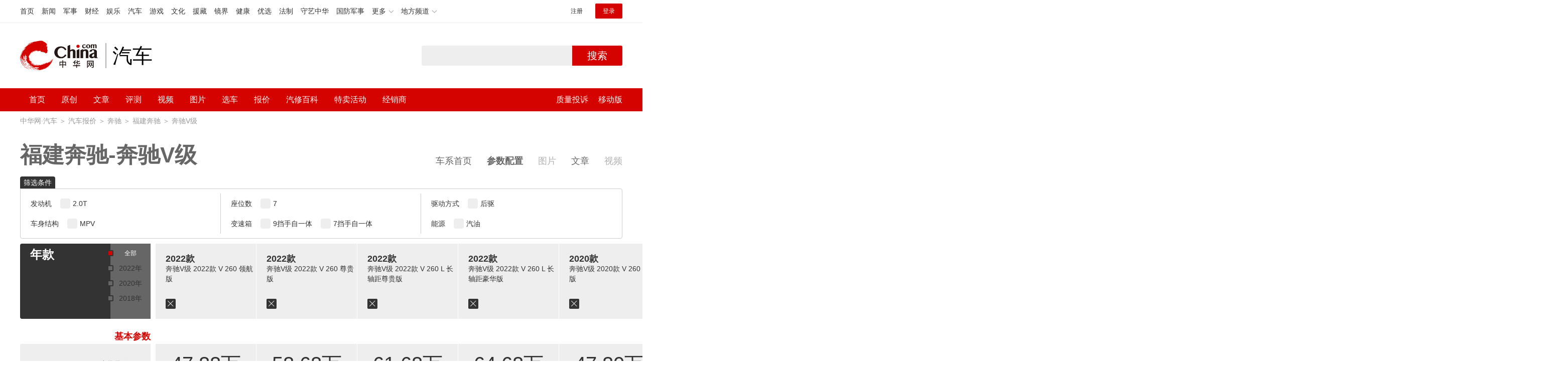

--- FILE ---
content_type: text/html; charset=utf-8
request_url: https://auto.china.com/221/config
body_size: 16694
content:
<!DOCTYPE html>
<html>
<head>
<meta charset="utf-8">
<!--神马-->
<meta name="shenma-site-verification" content="4a1f818bb25776dc7714c5dea7de4970_1596534012">
<meta http-equiv="X-UA-Compatible" content="IE=edge,chrome=1">
<title>【奔驰V级】福建奔驰奔驰V级参数配置表_奔驰V级发动机配置-中华网汽车</title>
<meta name="keywords" content="奔驰V级参数,奔驰V级配置,福建奔驰奔驰V级,奔驰V级参数配置表,奔驰V级发动机配置">
<meta name="description" content="福建奔驰奔驰V级配置，中华网汽车提供福建奔驰奔驰V级配置参数表,包括,奔驰V级发动机,奔驰V级变速箱,奔驰V级车轮,奔驰V级灯光等配置等参数">
<meta name="shenma-site-verification" content="edfe58a2296329502e37fad18ffecd0c_1552905331">
<meta name="360-site-verification" content="1136d42ff1861e4942955b81ecd5e7ab" />
<meta name="sogou_site_verification" content="DIZUs89J0u"/>
<!--<base href="https://auto.china.com/" />
<meta http-equiv="Content-Security-Policy" content="upgrade-insecure-requests" />-->
<meta name="applicable-device" content="pc">
<meta name="mobile-agent" content="format=html5;url=https://3g.china.com/auto/221/config">
<link rel="alternate" media="only screen and(max-width: 640px)"  href="https://3g.china.com/auto/221/config">
<link href="/Public/home/css/style.css?v=202640424" rel="stylesheet">
<script src="/Public/home/js/pc_redirect.js?v=1"></script><meta name="author" content="ck" />
    <style>
        .article_nav{top:38px}
        .auto-header_top .auto_search-btn{border-top-right-radius: 10px;border-bottom-right-radius: 10px;}
        .auto-header_top input{background-color: #fff;border: 1px solid #cccccc;border-top-left-radius: 10px;border-bottom-left-radius: 10px;}
        .auto-header_top .auto-top-search{margin-left: -224px;}
    </style>
</head>

<body>
<!-- 页头 -->
<link href="//www.china.com/zh_cn/plugin/all/topheader/top_header_style_2021.css" rel="stylesheet">
<div class="top_header_bg">
	<div class="top_header">
		<ul class="top_header_channel">
			<li><a href="//www.china.com/" target="_blank">首页</a></li>
			<li><a href="//news.china.com/" target="_blank">新闻</a></li>
			<li><a href="//military.china.com" target="_blank">军事</a></li>
			<li><a href="//finance.china.com/" target="_blank">财经</a></li>
			<li><a href="//ent.china.com/" target="_blank">娱乐</a></li>
			<li><a href="//auto.china.com/" target="_blank">汽车</a></li>
			<li><a href="//game.china.com/" target="_blank">游戏</a></li>
			<li><a href="//culture.china.com/" target="_blank">文化</a></li>
			<li><a href="//yuanzang.china.com" target="_blank">援藏</a></li>
			<li><a href="//jingjie.china.com/" target="_blank">镜界</a></li>
			<li><a href="//health.china.com/" target="_blank">健康</a></li>
			<li><a href="//youxuan.china.com/" target="_blank">优选</a></li>
			<li><a href="//law.china.com/" target="_blank">法制</a></li>
			<li><a href="//shouyi.china.com/" target="_blank">守艺中华</a></li>
			<li><a href="//guofang.china.com/" target="_blank">国防军事</a></li>
			<li class="top_header_sub">更多<div class="sub"><a href="//fo.china.com/" target="_blank">佛学</a><a href="//jiu.china.com/" target="_blank">酒业</a><a href="//history.china.com" target="_blank">文史</a><a href="//gushici.china.com/" target="_blank">古诗词</a><a href="//art.china.com/renwu/" target="_blank">人物</a><a href="//jiemeng.china.com/" target="_blank">解梦</a><a href="//life.china.com/" target="_blank">生活</a></div></li>
			<li class="top_header_sub">地方频道<div class="sub"><a href="//hubei.china.com/" target="_blank">湖北</a><a href="//sd.china.com/" target="_blank">山东</a><a href="//sx.china.com/" target="_blank">山西</a><a href="//shaanxi.china.com/" target="_blank">陕西</a><a href="//yunnan.china.com/" target="_blank">云南</a></div></li>
		</ul>
		<script>(function(){var hover=function(elem,overCallback,outCallback){var isHover=false;var preOvTime=new Date().getTime();function over(e){var curOvTime=new Date().getTime();isHover=true;if(curOvTime-preOvTime>10){overCallback(e,elem)}preOvTime=curOvTime};function out(e){var curOvTime=new Date().getTime();preOvTime=curOvTime;isHover=false;setTimeout(function(){if(!isHover){outCallback(e,elem)}},10)};elem.addEventListener('mouseover',over,false);elem.addEventListener('mouseout',out,false)};var _elem=document.querySelectorAll('.top_header_sub');for(var i=0,j=_elem.length;i<j;i++){hover(_elem[i],function(e,elem){elem.className='top_header_sub over'},function(e,elem){elem.className='top_header_sub'})}})();</script>
		<ul class="top_header_nav">
			<li><span id="headNavLogin" class="headNavLogin"><a id="headNav_reg" href="//passport.china.com/reg/mobile" target="_blank" class="reg">注册</a><a id="headNav_login" href="//passport.china.com/" target="_blank" class="login">登录</a></span></li>
		</ul>
		<script src="//dvsend.china.com/china_login/js/china_api_login.js"></script>
		<script>china_api_login({id:'headNavLogin',initHTML:'<a id="headNav_reg" href="//passport.china.com/reg/mobile" target="_blank" class="reg">注册</a><a id="headNav_login" href="//passport.china.com/" target="_blank" class="login">登录</a>',logonHTML:'<em class="headNavLogout"><span title="[F7:nickname /]"><a href="//passport.china.com/">[F7:nickname /]</a></span>[F7:out /]</em>'});</script>
	</div>
</div>
<!--<div class="auto-header_top">-->
	<!--<div class="auto-logo"><a href="/">汽车</a></div>-->
	<!--<div class="auto-top-search">-->
		<!--<form action="/search/index" method="get" id="sform" target="_blank" >-->
			<!--<input type="text" class="search-text" id="q" name="q" value="" autocomplete="off">-->
			<!--<a class="auto_search-btn" href="javascript:void(0);" onclick="document.getElementById('sform').submit();return false;">搜索</a>-->
		<!--</form>-->
	<!--</div>-->
	<!--&lt;!&ndash;<div class="auto_login">-->
    	<!--<iframe-->
    <!--width="300px;"-->
    <!--height="50px;"-->
    <!--src="/login_ifram.php?1766344356"></iframe>-->
    <!--</div>&ndash;&gt;-->

<!--</div>-->
<div class="top_header_info">
	<div class="top_header_logo"><a href="//www.china.com" target="_blank">中华网 china.com</a></div>
	<div class="top_header_logo_channel">汽车</div>
	<div class="top_header_right">
		<div class="auto-top-search">
			<form action="/search/index" method="get" id="sform" target="_blank" >
				<input type="text" class="search-text" id="q" name="q" value="" autocomplete="off">
				<a class="auto_search-btn" href="javascript:void(0);" onclick="document.getElementById('sform').submit();return false;">搜索</a>
			</form>
		</div>
	</div>
</div>
<div class="auto-header auto-header_new">
	<div class="container">
		<div class="auto-nav" style="width: 970px">
			<ul class="clearfix">
		    <li  style="padding-left: 18px;"><a href="/" target="_blank">首页</a></li>
            <li ><a href="/original"  target="_blank">原创</a></li>
                             <li class="article_navBox ">
               <a href="javascript:void(0)">文章</a><i class="iconfont at-arrowdown"></i>
		    	<div class="article_nav">
		    		<a href="/all">全部文章</a>
		    		<a href="/ev">新能源汽车</a>
		    		<a href="/new">新车资讯</a>
		    		<a href="/guide">新车导购</a>
		    		<a href="/trade">行业追踪</a>
		    		<a href="/tech">汽车科技</a>
		    		<a href="/sale">热门行情</a>
					<a href="/merchant">经销商文章</a>
		    	</div>
		    </li>
            <li><a href="/testing" target="_blank">评测</a></li>

		    <li class="article_navBox "><a href="javascript:void(0)">视频</a><i class="iconfont at-arrowdown"></i>
		    	<div class="article_nav">
                    <a href="/video">全部视频</a>
                    <a href="/live">中华网直播</a>
					<a href="/column-0-0-4-1.html">陈老师探4S店</a>
		    		<a href="/column-0-0-3-1.html">华语车谈录</a>
		    		<a href="/column-0-0-2-1.html">别闹测车呢</a>
		    		<a href="/column-0-0-1-1.html">中华网拜访</a>
                    <a href="/qx/">汽车维修间</a>
		    	</div>
		    </li>
		    <li ><a href="/pic" target="_blank">图片</a></li>
		    <li ><a href="/car" target="_blank">选车</a></li>
		    <!--<li ><a href="/contrast" target="_blank">车型对比</a></li>-->
		    <li ><a href="/prices" target="_blank">报价</a></li>

            <li class="article_navBox   "><a href="javascript:void(0)">汽修百科</a><i class="iconfont at-arrowdown"></i>
		    	<div class="article_nav">

                                <a href="/qx/">汽修百科</a>
								<a href="/mip/">汽车维修间</a>
								<a href="/wb/">维保数据</a>
								<a href="/fault/">故障码解析</a>

		    	</div>
		    </li>

            <li><a href="https://4s.china.com/pc" target="_blank">特卖活动</a></li>
		    <li ><a href="/distributor" target="_blank">经销商</a></li>
		     <li class="auto_mBox article_navBox">
                 <div style="padding-right:20px;"><a href="/quality" target="_blank">质量投诉</a></div>
				 <div class="auto_m">
					 <a href="javascript:void(0)">移动版</a><i class="iconfont at-arrowdown"></i>
					 <div class="article_nav">
					    <a href="http://3g.china.com/auto">触屏版</a>
					    <a href="/mobile">中华网汽车APP</a>
					 </div>
				</div>
			</li>
			</ul>
		</div>
	</div>
</div>
 <script src="/Public/home/js/jquery-1.11.0.min.js"></script>
<script>

    $('.active').css('background-color','rgba(255,255,255,0.8)')
    $('.active').find('a').css('color','#ef0000')
    $('.article_nav').find('a').css('color','#666')
    $('.article_nav').find('a').mouseover(function(){
         $('.article_nav').find('a').css('color','#666');
         $('.article_nav').find('a').css('background','#fff')

    	$(this).css('color','#fff');
        $(this).css('background','#2E0909')

    })
</script>

<script src="/Public/home/js/jquery-1.11.0.min.js"></script>
<script>
    $(function(){
        var all_index = "1,2,3,4,5,6,7,8,9,10,11,12,13,14";
        var all_index_list = all_index.split(",");
        var all_arr = all_index_list;
        var year = all_index_list;
                var fadongji = all_index_list;
                var zuowei = all_index_list;
                var qudong = all_index_list;
                var cheshen = all_index_list;
                var biansu = all_index_list;
                var nengyuan = all_index_list;
                var box_array = ['year','fadongji','zuowei','qudong','cheshen','biansu','nengyuan'];
        var huancun = [];
        function checkYear(index,act,type){
            var index_arr = index.split(",");
            if(act=='show'){
                if(eval(type).length==all_index_list.length){
                    huancun = arr_gongyou(all_index_list,index_arr);
                }else{
                    huancun = eval(type).concat(index_arr);
                }
                huancun = arr_quchong(huancun);
            }else{
                huancun = arr_del_arr(eval(type),index_arr);
            }
            if(huancun.length<1){
                huancun = all_index_list;
            }
            if(type=='year'){ year = huancun;}
                        if(type=='fadongji'){ fadongji = huancun;}
                        if(type=='zuowei'){ zuowei = huancun;}
                        if(type=='qudong'){ qudong = huancun;}
                        if(type=='cheshen'){ cheshen = huancun;}
                        if(type=='biansu'){ biansu = huancun;}
                        if(type=='nengyuan'){ nengyuan = huancun;}
                        
            huancun = [];
            for(var i =0;i<box_array.length;i++){
                if(eval(box_array[i]).length>0){
                    all_arr = arr_gongyou(all_arr,eval(box_array[i]));
                	all_arr = arr_quchong(all_arr);
                }
            }            
            for(var i=0;i<all_index_list.length;i++){
                if(all_arr.indexOf(all_index_list[i])>-1){
                    $("td[index='"+all_index_list[i]+"']").show();
                }else{
                    $("td[index='"+all_index_list[i]+"']").hide();
                }
            }
            all_arr = all_index_list;
            $("td[index='0']").show();
            $('tr.carseries-head > td').eq(0).show();
        }
        $("#js-year-list li").click(function(){
            var index = $(this).attr("index");
            var act  = $(this).attr("act");
            checkYear(index,act,'year');
            var act_reverce = act=='show'?'hide':'show';
            $(this).attr("act",act_reverce);
        });
        
        $("a.ch-closebtn").click(function(){
            var father = $(this).parents("td");
            var index = father.attr("index");
            father.hide();
            $("td[index='"+index+"']").hide();
        });
        $(".co-option").click(function(){
            var $this = $(this);
            var index = $this.attr('index');
            var act   = $this.attr('act');
            var type   = $this.attr('type');
            if($this.hasClass('selected')){
                $this.attr('act','show');
                $this.removeClass('selected');
            }else{
                $this.attr('act','hide');
                $this.addClass('selected');
            }
            checkYear(index,act,type);
        });
    });
</script>
<!-- 车系页头 -->
<div class="carseries-header">
    <div class="container">
        <div class="carseries-breadcrumbs">
            <a href="/">中华网·汽车</a> ＞  
            <a href="/prices">汽车报价</a> ＞ 
            <a href="/prices/bid-101">奔驰</a> ＞            <a href="/prices/csid-103">福建奔驰</a> ＞ 
            奔驰V级        </div>
        <div class="carseries-title">
            <h2>福建奔驰-奔驰V级</h2>
        </div>
        <div class="carseries-headnavi">
            <span><a href="/221">车系首页</a></span>
                        <span  class="active"><a href="#">参数配置</a></span>
            <span class="plaintext">图片</span>            <span><a href="/221/news">文章</a></span>            <span class="plaintext">视频</span>        </div>
    </div>
</div>

<div class="container">
    <div class="configure-option-title">筛选条件</div>
    <div class="configure-option">
        <ul class="clearfix">
                        <li class='no-bor'><em class="co-label">发动机</em><div class="co-option-list">
                                    <span class="co-option" act='show' type='fadongji' index="1,2,3,4,5,6,7,8,9,10,11,12,13,14"><i class="checkbox"></i>2.0T</span>
				            </div></li>
                        <li ><em class="co-label">座位数</em><div class="co-option-list">
                                    <span class="co-option" act='show' type='zuowei' index="1,2,3,4,5,6,7,8,9,10,11,12,13,14"><i class="checkbox"></i>7</span>
				            </div></li>
                        <li ><em class="co-label">驱动方式</em><div class="co-option-list">
                                    <span class="co-option" act='show' type='qudong' index="1,2,3,4,5,6,7,8,9,10,11,12,13,14"><i class="checkbox"></i>后驱</span>
				            </div></li>
            </ul><ul class="clearfix">            <li class='no-bor'><em class="co-label">车身结构</em><div class="co-option-list">
                                    <span class="co-option" act='show' type='cheshen' index="1,2,3,4,5,6,7,8,9,10,11,12,13,14"><i class="checkbox"></i>MPV</span>
				            </div></li>
                        <li ><em class="co-label">变速箱</em><div class="co-option-list">
                                    <span class="co-option" act='show' type='biansu' index="1,2,3,4,5,6,7"><i class="checkbox"></i>9挡手自一体</span>
				                    <span class="co-option" act='show' type='biansu' index="8,9,10,11,12,13,14"><i class="checkbox"></i>7挡手自一体</span>
				            </div></li>
                        <li ><em class="co-label">能源</em><div class="co-option-list">
                                    <span class="co-option" act='show' type='nengyuan' index="1,2,3,4,5,6,7,8,9,10,11,12,13,14"><i class="checkbox"></i>汽油</span>
				            </div></li>
                    </ul>
    </div>
</div>

<div class="container">
    <div class="container-operation" id="js-container-operation">
        <div class="arti-content-nav-box">
            <div class="w-carseries-arti-nav js-arti-content-nav">
                <ul>
                    <li class="active"><a href="#ac-nav-1">基本参数</a></li>
                                                        <li><a href="#ac-nav-2">车身</a></li>                            <li><a href="#ac-nav-3">发动机</a></li>                            <li><a href="#ac-nav-4">变速箱</a></li>                            <li><a href="#ac-nav-5">底盘转向</a></li>                            <li><a href="#ac-nav-6">车轮制动</a></li>                            <li><a href="#ac-nav-7">主/被动安全装备</a></li>                            <li><a href="#ac-nav-8">辅助/操控配置</a></li>                            <li><a href="#ac-nav-9">外部/防盗配置</a></li>                            <li><a href="#ac-nav-10">内部配置</a></li>                            <li><a href="#ac-nav-11">座椅配置</a></li>                            <li><a href="#ac-nav-12">多媒体配置</a></li>                            <li><a href="#ac-nav-13">灯光配置</a></li>                            <li><a href="#ac-nav-14">玻璃/后视镜</a></li>                            <li><a href="#ac-nav-15">空调/冰箱</a></li>                    <li class="no"><a href="#">返回顶部</a></li>
                </ul>
            </div>
        </div>
        <div class="container-operation-head">
            <table class="carseries-table">
                <thead>
                <tr class="carseries-head">
                    <td class="title"><em>年款</em>
                        <ul class="ch-year-list" id="js-year-list">
                            <li class="niankuan current" act='hide' index="1,2,3,4,5,6,7,8,9,10,11,12,13,14"><i></i>全部</li>
                            							<li class="niankuan" act='show' index="1,2,3,4"><i></i>2022年</li>
                            							<li class="niankuan" act='show' index="5,6,7"><i></i>2020年</li>
                            							<li class="niankuan" act='show' index="8,9,10,11,12,13,14"><i></i>2018年</li>
                                                    </ul>
                    </td>
                                        <td index="1" year='2022' style="display:table-cell;"><span class="ch-year">2022款</span><em class="ch-type">奔驰V级 2022款 V 260 领航版</em><a href="javascript:;" class="ch-closebtn iconfont at-guanbi"></a></td>
                        <td index="2" year='2022' style="display:table-cell;"><span class="ch-year">2022款</span><em class="ch-type">奔驰V级 2022款 V 260 尊贵版</em><a href="javascript:;" class="ch-closebtn iconfont at-guanbi"></a></td>
                        <td index="3" year='2022' style="display:table-cell;"><span class="ch-year">2022款</span><em class="ch-type">奔驰V级 2022款 V 260 L 长轴距尊贵版</em><a href="javascript:;" class="ch-closebtn iconfont at-guanbi"></a></td>
                        <td index="4" year='2022' style="display:table-cell;"><span class="ch-year">2022款</span><em class="ch-type">奔驰V级 2022款 V 260 L 长轴距豪华版</em><a href="javascript:;" class="ch-closebtn iconfont at-guanbi"></a></td>
                        <td index="5" year='2020' style="display:table-cell;"><span class="ch-year">2020款</span><em class="ch-type">奔驰V级 2020款 V 260 领航版</em><a href="javascript:;" class="ch-closebtn iconfont at-guanbi"></a></td>
                        <td index="6" year='2020' style="display:table-cell;"><span class="ch-year">2020款</span><em class="ch-type">奔驰V级 2020款 V 260 尊贵版</em><a href="javascript:;" class="ch-closebtn iconfont at-guanbi"></a></td>
                        <td index="7" year='2020' style="display:table-cell;"><span class="ch-year">2020款</span><em class="ch-type">奔驰V级 2020款 V 260 L 长轴距豪华版</em><a href="javascript:;" class="ch-closebtn iconfont at-guanbi"></a></td>
                        <td index="8" year='2018' style="display:table-cell;"><span class="ch-year">2018款</span><em class="ch-type">奔驰V级 2018款 V 260 领航版 国VI</em><a href="javascript:;" class="ch-closebtn iconfont at-guanbi"></a></td>
                        <td index="9" year='2018' style="display:table-cell;"><span class="ch-year">2018款</span><em class="ch-type">奔驰V级 2018款 V 260 尊贵版 国VI</em><a href="javascript:;" class="ch-closebtn iconfont at-guanbi"></a></td>
                        <td index="10" year='2018' style="display:table-cell;"><span class="ch-year">2018款</span><em class="ch-type">奔驰V级 2018款 V 260 L 尊贵加长版 国VI</em><a href="javascript:;" class="ch-closebtn iconfont at-guanbi"></a></td>
                        <td index="11" year='2018' style="display:table-cell;"><span class="ch-year">2018款</span><em class="ch-type">V级 2018款 V 260 领航</em><a href="javascript:;" class="ch-closebtn iconfont at-guanbi"></a></td>
                        <td index="12" year='2018' style="display:table-cell;"><span class="ch-year">2018款</span><em class="ch-type">V级 2018款 V 260 尊贵</em><a href="javascript:;" class="ch-closebtn iconfont at-guanbi"></a></td>
                        <td index="13" year='2018' style="display:table-cell;"><span class="ch-year">2018款</span><em class="ch-type">V级 2018款 V 260 L 尊贵加长</em><a href="javascript:;" class="ch-closebtn iconfont at-guanbi"></a></td>
                        <td index="14" year='2018' style="display:table-cell;"><span class="ch-year">2018款</span><em class="ch-type">V级 2018款 V 260 AMG 运动</em><a href="javascript:;" class="ch-closebtn iconfont at-guanbi"></a></td>
                                        </tr>
                </thead>
            </table>
        </div>
        <div class="container-operation-body">
                        <h3 class="carseries-table-title" id="ac-nav-1"><span>Basic</span>基本参数</h3>
                <table class="carseries-table">
                    <tbody>
                                            <tr class="first-row odd carseries-body" >
                                                        <td index='0' class="year  title">厂商指导价(元)</td>
                                <td index='1' class="year ">47.88万</td>
                                <td index='2' class="year ">58.68万</td>
                                <td index='3' class="year ">61.68万</td>
                                <td index='4' class="year ">64.68万</td>
                                <td index='5' class="year ">47.80万</td>
                                <td index='6' class="year ">59.48万</td>
                                <td index='7' class="year ">62.98万</td>
                                <td index='8' class="year ">47.18万</td>
                                <td index='9' class="year ">57.98万</td>
                                <td index='10' class="year ">60.48万</td>
                                <td index='11' class="year ">48.50万</td>
                                <td index='12' class="year ">59.30万</td>
                                <td index='13' class="year ">61.80万</td>
                                <td index='14' class="year ">66.80万</td>
                                                        </tr>
                        <tr class=" carseries-body" >
                                                        <td index='0' class="year  title">厂商</td>
                                <td index='1' class="year ">福建奔驰</td>
                                <td index='2' class="year ">福建奔驰</td>
                                <td index='3' class="year ">福建奔驰</td>
                                <td index='4' class="year ">福建奔驰</td>
                                <td index='5' class="year ">福建奔驰</td>
                                <td index='6' class="year ">福建奔驰</td>
                                <td index='7' class="year ">福建奔驰</td>
                                <td index='8' class="year ">福建奔驰</td>
                                <td index='9' class="year ">福建奔驰</td>
                                <td index='10' class="year ">福建奔驰</td>
                                <td index='11' class="year ">福建奔驰</td>
                                <td index='12' class="year ">福建奔驰</td>
                                <td index='13' class="year ">福建奔驰</td>
                                <td index='14' class="year ">福建奔驰</td>
                                                        </tr>
                        <tr class=" odd carseries-body" >
                                                        <td index='0' class="year  title">级别</td>
                                <td index='1' class="year ">中大型MPV</td>
                                <td index='2' class="year ">中大型MPV</td>
                                <td index='3' class="year ">中大型MPV</td>
                                <td index='4' class="year ">中大型MPV</td>
                                <td index='5' class="year ">中大型MPV</td>
                                <td index='6' class="year ">中大型MPV</td>
                                <td index='7' class="year ">中大型MPV</td>
                                <td index='8' class="year ">MPV</td>
                                <td index='9' class="year ">MPV</td>
                                <td index='10' class="year ">MPV</td>
                                <td index='11' class="year ">MPV</td>
                                <td index='12' class="year ">MPV</td>
                                <td index='13' class="year ">MPV</td>
                                <td index='14' class="year ">MPV</td>
                                                        </tr>
                        <tr class=" carseries-body" >
                                                        <td index='0' class="year  title">能源类型</td>
                                <td index='1' class="year ">汽油</td>
                                <td index='2' class="year ">汽油</td>
                                <td index='3' class="year ">汽油</td>
                                <td index='4' class="year ">汽油</td>
                                <td index='5' class="year ">汽油</td>
                                <td index='6' class="year ">汽油</td>
                                <td index='7' class="year ">汽油</td>
                                <td index='8' class="year ">汽油</td>
                                <td index='9' class="year ">汽油</td>
                                <td index='10' class="year ">汽油</td>
                                <td index='11' class="year ">汽油</td>
                                <td index='12' class="year ">汽油</td>
                                <td index='13' class="year ">汽油</td>
                                <td index='14' class="year ">汽油</td>
                                                        </tr>
                        <tr class=" odd carseries-body" >
                                                        <td index='0' class="year  title">上市时间</td>
                                <td index='1' class="year ">2022.12</td>
                                <td index='2' class="year ">2022.12</td>
                                <td index='3' class="year ">2022.12</td>
                                <td index='4' class="year ">2022.12</td>
                                <td index='5' class="year ">2020.09</td>
                                <td index='6' class="year ">2020.09</td>
                                <td index='7' class="year ">2020.09</td>
                                <td index='8' class="year ">2019.05</td>
                                <td index='9' class="year ">2019.05</td>
                                <td index='10' class="year ">2019.05</td>
                                <td index='11' class="year ">2018.07</td>
                                <td index='12' class="year ">2018.07</td>
                                <td index='13' class="year ">2018.07</td>
                                <td index='14' class="year ">2018.08</td>
                                                        </tr>
                        <tr class=" carseries-body" >
                                                        <td index='0' class="year  title">最大功率(kW)</td>
                                <td index='1' class="year ">155</td>
                                <td index='2' class="year ">155</td>
                                <td index='3' class="year ">155</td>
                                <td index='4' class="year ">155</td>
                                <td index='5' class="year ">155</td>
                                <td index='6' class="year ">155</td>
                                <td index='7' class="year ">155</td>
                                <td index='8' class="year ">155</td>
                                <td index='9' class="year ">155</td>
                                <td index='10' class="year ">155</td>
                                <td index='11' class="year ">155</td>
                                <td index='12' class="year ">155</td>
                                <td index='13' class="year ">155</td>
                                <td index='14' class="year ">155</td>
                                                        </tr>
                        <tr class=" odd carseries-body" >
                                                        <td index='0' class="year  title">最大扭矩(N·m)</td>
                                <td index='1' class="year ">350</td>
                                <td index='2' class="year ">350</td>
                                <td index='3' class="year ">350</td>
                                <td index='4' class="year ">350</td>
                                <td index='5' class="year ">350</td>
                                <td index='6' class="year ">350</td>
                                <td index='7' class="year ">350</td>
                                <td index='8' class="year ">350</td>
                                <td index='9' class="year ">350</td>
                                <td index='10' class="year ">350</td>
                                <td index='11' class="year ">350</td>
                                <td index='12' class="year ">350</td>
                                <td index='13' class="year ">350</td>
                                <td index='14' class="year ">350</td>
                                                        </tr>
                        <tr class=" carseries-body" >
                                                        <td index='0' class="year  title">发动机</td>
                                <td index='1' class="year ">2.0T</td>
                                <td index='2' class="year ">2.0T</td>
                                <td index='3' class="year ">2.0T</td>
                                <td index='4' class="year ">2.0T</td>
                                <td index='5' class="year ">2.0T</td>
                                <td index='6' class="year ">2.0T</td>
                                <td index='7' class="year ">2.0T</td>
                                <td index='8' class="year ">2.0T</td>
                                <td index='9' class="year ">2.0T</td>
                                <td index='10' class="year ">2.0T</td>
                                <td index='11' class="year ">2.0T</td>
                                <td index='12' class="year ">2.0T</td>
                                <td index='13' class="year ">2.0T</td>
                                <td index='14' class="year ">2.0T</td>
                                                        </tr>
                        <tr class=" odd carseries-body" >
                                                        <td index='0' class="year  title">变速箱</td>
                                <td index='1' class="year ">9挡手自一体</td>
                                <td index='2' class="year ">9挡手自一体</td>
                                <td index='3' class="year ">9挡手自一体</td>
                                <td index='4' class="year ">9挡手自一体</td>
                                <td index='5' class="year ">9挡手自一体</td>
                                <td index='6' class="year ">9挡手自一体</td>
                                <td index='7' class="year ">9挡手自一体</td>
                                <td index='8' class="year ">7挡手自一体</td>
                                <td index='9' class="year ">7挡手自一体</td>
                                <td index='10' class="year ">7挡手自一体</td>
                                <td index='11' class="year ">7挡手自一体</td>
                                <td index='12' class="year ">7挡手自一体</td>
                                <td index='13' class="year ">7挡手自一体</td>
                                <td index='14' class="year ">7挡手自一体</td>
                                                        </tr>
                        <tr class=" carseries-body" >
                                                        <td index='0' class="year  title">长*宽*高(mm)</td>
                                <td index='1' class="year ">5140*1928*1880</td>
                                <td index='2' class="year ">5140*1928*1920</td>
                                <td index='3' class="year ">5370*1928*1920</td>
                                <td index='4' class="year ">5400*1928*1920</td>
                                <td index='5' class="year ">5140*1928*1880</td>
                                <td index='6' class="year ">5140*1928*1920</td>
                                <td index='7' class="year ">5400*1928*1920</td>
                                <td index='8' class="year ">5140*1928*1880</td>
                                <td index='9' class="year ">5140*1928*1920</td>
                                <td index='10' class="year ">5370*1928*1920</td>
                                <td index='11' class="year ">5140*1928*1880</td>
                                <td index='12' class="year ">5140*1928*1920</td>
                                <td index='13' class="year ">5370*1928*1920</td>
                                <td index='14' class="year ">5140*1928*1920</td>
                                                        </tr>
                        <tr class=" odd carseries-body" >
                                                        <td index='0' class="year  title">车身结构</td>
                                <td index='1' class="year ">5门7座MPV</td>
                                <td index='2' class="year ">5门7座MPV</td>
                                <td index='3' class="year ">5门7座MPV</td>
                                <td index='4' class="year ">5门7座MPV</td>
                                <td index='5' class="year ">5门7座MPV</td>
                                <td index='6' class="year ">5门7座MPV</td>
                                <td index='7' class="year ">5门7座MPV</td>
                                <td index='8' class="year ">5门7座MPV</td>
                                <td index='9' class="year ">5门7座MPV</td>
                                <td index='10' class="year ">5门7座MPV</td>
                                <td index='11' class="year ">5门7座MPV</td>
                                <td index='12' class="year ">5门7座MPV</td>
                                <td index='13' class="year ">5门7座MPV</td>
                                <td index='14' class="year ">5门7座MPV</td>
                                                        </tr>
                        <tr class=" carseries-body" >
                                                        <td index='0' class="year  title">最高车速(km/h)</td>
                                <td index='1' class="year ">185</td>
                                <td index='2' class="year ">185</td>
                                <td index='3' class="year ">185</td>
                                <td index='4' class="year ">185</td>
                                <td index='5' class="year ">-</td>
                                <td index='6' class="year ">-</td>
                                <td index='7' class="year ">-</td>
                                <td index='8' class="year ">-</td>
                                <td index='9' class="year ">-</td>
                                <td index='10' class="year ">-</td>
                                <td index='11' class="year ">185</td>
                                <td index='12' class="year ">185</td>
                                <td index='13' class="year ">185</td>
                                <td index='14' class="year ">-</td>
                                                        </tr>
                        <tr class=" odd carseries-body" >
                                                        <td index='0' class="year  title">官方0-100km/h加速(s)</td>
                                <td index='1' class="year ">-</td>
                                <td index='2' class="year ">-</td>
                                <td index='3' class="year ">-</td>
                                <td index='4' class="year ">-</td>
                                <td index='5' class="year ">-</td>
                                <td index='6' class="year ">-</td>
                                <td index='7' class="year ">-</td>
                                <td index='8' class="year ">-</td>
                                <td index='9' class="year ">-</td>
                                <td index='10' class="year ">-</td>
                                <td index='11' class="year ">-</td>
                                <td index='12' class="year ">-</td>
                                <td index='13' class="year ">-</td>
                                <td index='14' class="year ">-</td>
                                                        </tr>
                        <tr class=" carseries-body" >
                                                        <td index='0' class="year  title">实测0-100km/h加速(s)</td>
                                <td index='1' class="year ">-</td>
                                <td index='2' class="year ">-</td>
                                <td index='3' class="year ">-</td>
                                <td index='4' class="year ">-</td>
                                <td index='5' class="year ">-</td>
                                <td index='6' class="year ">-</td>
                                <td index='7' class="year ">-</td>
                                <td index='8' class="year ">-</td>
                                <td index='9' class="year ">-</td>
                                <td index='10' class="year ">-</td>
                                <td index='11' class="year ">-</td>
                                <td index='12' class="year ">-</td>
                                <td index='13' class="year ">-</td>
                                <td index='14' class="year ">-</td>
                                                        </tr>
                        <tr class=" odd carseries-body" >
                                                        <td index='0' class="year  title">实测100-0km/h制动(m)</td>
                                <td index='1' class="year ">-</td>
                                <td index='2' class="year ">-</td>
                                <td index='3' class="year ">-</td>
                                <td index='4' class="year ">-</td>
                                <td index='5' class="year ">-</td>
                                <td index='6' class="year ">-</td>
                                <td index='7' class="year ">-</td>
                                <td index='8' class="year ">-</td>
                                <td index='9' class="year ">-</td>
                                <td index='10' class="year ">-</td>
                                <td index='11' class="year ">-</td>
                                <td index='12' class="year ">-</td>
                                <td index='13' class="year ">-</td>
                                <td index='14' class="year ">-</td>
                                                        </tr>
                        <tr class=" carseries-body" >
                                                        <td index='0' class="year  title">工信部纯电续驶里程(km)</td>
                                <td index='1' class="year ">-</td>
                                <td index='2' class="year ">-</td>
                                <td index='3' class="year ">-</td>
                                <td index='4' class="year ">-</td>
                                <td index='5' class="year ">-</td>
                                <td index='6' class="year ">-</td>
                                <td index='7' class="year ">-</td>
                                <td index='8' class="year ">-</td>
                                <td index='9' class="year ">-</td>
                                <td index='10' class="year ">-</td>
                                <td index='11' class="year ">-</td>
                                <td index='12' class="year ">-</td>
                                <td index='13' class="year ">-</td>
                                <td index='14' class="year ">-</td>
                                                        </tr>
                        <tr class=" odd carseries-body" >
                                                        <td index='0' class="year  title">工信部综合油耗(L/100km)</td>
                                <td index='1' class="year ">-</td>
                                <td index='2' class="year ">-</td>
                                <td index='3' class="year ">-</td>
                                <td index='4' class="year ">-</td>
                                <td index='5' class="year ">8.8</td>
                                <td index='6' class="year ">8.8</td>
                                <td index='7' class="year ">9.1</td>
                                <td index='8' class="year ">9</td>
                                <td index='9' class="year ">9</td>
                                <td index='10' class="year ">8.9</td>
                                <td index='11' class="year ">8.6</td>
                                <td index='12' class="year ">8.6</td>
                                <td index='13' class="year ">8.8</td>
                                <td index='14' class="year ">-</td>
                                                        </tr>
                        <tr class=" carseries-body" >
                                                        <td index='0' class="year  title">整车质保</td>
                                <td index='1' class="year ">三年或6万公里</td>
                                <td index='2' class="year ">三年或6万公里</td>
                                <td index='3' class="year ">三年或6万公里</td>
                                <td index='4' class="year ">三年或6万公里</td>
                                <td index='5' class="year ">三年或6万公里</td>
                                <td index='6' class="year ">三年或6万公里</td>
                                <td index='7' class="year ">三年或6万公里</td>
                                <td index='8' class="year ">三年或6万公里</td>
                                <td index='9' class="year ">三年或6万公里</td>
                                <td index='10' class="year ">三年或6万公里</td>
                                <td index='11' class="year ">三年或6万公里</td>
                                <td index='12' class="year ">三年或6万公里</td>
                                <td index='13' class="year ">三年或6万公里</td>
                                <td index='14' class="year ">三年或6万公里</td>
                                                        </tr>
                        


                    </tbody>
                </table>
                <h3 class="carseries-table-title" id="ac-nav-2"><span>Basic</span>车身</h3>
                <table class="carseries-table">
                    <tbody>
                                            <tr class=" odd carseries-body" >
                                                        <td index='0' class="year  title">长度(mm)</td>
                                <td index='1' class="year ">5140</td>
                                <td index='2' class="year ">5140</td>
                                <td index='3' class="year ">5370</td>
                                <td index='4' class="year ">5400</td>
                                <td index='5' class="year ">5140</td>
                                <td index='6' class="year ">5140</td>
                                <td index='7' class="year ">5400</td>
                                <td index='8' class="year ">5140</td>
                                <td index='9' class="year ">5140</td>
                                <td index='10' class="year ">5370</td>
                                <td index='11' class="year ">5140</td>
                                <td index='12' class="year ">5140</td>
                                <td index='13' class="year ">5370</td>
                                <td index='14' class="year ">5140</td>
                                                        </tr>
                        <tr class=" carseries-body" >
                                                        <td index='0' class="year  title">宽度(mm)</td>
                                <td index='1' class="year ">1928</td>
                                <td index='2' class="year ">1928</td>
                                <td index='3' class="year ">1928</td>
                                <td index='4' class="year ">1928</td>
                                <td index='5' class="year ">1928</td>
                                <td index='6' class="year ">1928</td>
                                <td index='7' class="year ">1928</td>
                                <td index='8' class="year ">1928</td>
                                <td index='9' class="year ">1928</td>
                                <td index='10' class="year ">1928</td>
                                <td index='11' class="year ">1928</td>
                                <td index='12' class="year ">1928</td>
                                <td index='13' class="year ">1928</td>
                                <td index='14' class="year ">1928</td>
                                                        </tr>
                        <tr class=" odd carseries-body" >
                                                        <td index='0' class="year  title">高度(mm)</td>
                                <td index='1' class="year ">1880</td>
                                <td index='2' class="year ">1920</td>
                                <td index='3' class="year ">1920</td>
                                <td index='4' class="year ">1920</td>
                                <td index='5' class="year ">1880</td>
                                <td index='6' class="year ">1920</td>
                                <td index='7' class="year ">1920</td>
                                <td index='8' class="year ">1880</td>
                                <td index='9' class="year ">1920</td>
                                <td index='10' class="year ">1920</td>
                                <td index='11' class="year ">1880</td>
                                <td index='12' class="year ">1920</td>
                                <td index='13' class="year ">1920</td>
                                <td index='14' class="year ">1920</td>
                                                        </tr>
                        <tr class=" carseries-body" >
                                                        <td index='0' class="year  title">轴距(mm)</td>
                                <td index='1' class="year ">3200</td>
                                <td index='2' class="year ">3200</td>
                                <td index='3' class="year ">3430</td>
                                <td index='4' class="year ">3430</td>
                                <td index='5' class="year ">3200</td>
                                <td index='6' class="year ">3200</td>
                                <td index='7' class="year ">3430</td>
                                <td index='8' class="year ">3200</td>
                                <td index='9' class="year ">3200</td>
                                <td index='10' class="year ">3430</td>
                                <td index='11' class="year ">3200</td>
                                <td index='12' class="year ">3200</td>
                                <td index='13' class="year ">3430</td>
                                <td index='14' class="year ">3200</td>
                                                        </tr>
                        <tr class=" odd carseries-body" >
                                                        <td index='0' class="year  title">前轮距(mm)</td>
                                <td index='1' class="year ">1666</td>
                                <td index='2' class="year ">1666</td>
                                <td index='3' class="year ">1666</td>
                                <td index='4' class="year ">1666</td>
                                <td index='5' class="year ">-</td>
                                <td index='6' class="year ">-</td>
                                <td index='7' class="year ">-</td>
                                <td index='8' class="year ">-</td>
                                <td index='9' class="year ">-</td>
                                <td index='10' class="year ">-</td>
                                <td index='11' class="year ">-</td>
                                <td index='12' class="year ">-</td>
                                <td index='13' class="year ">-</td>
                                <td index='14' class="year ">-</td>
                                                        </tr>
                        <tr class=" carseries-body" >
                                                        <td index='0' class="year  title">后轮距(mm)</td>
                                <td index='1' class="year ">1646</td>
                                <td index='2' class="year ">1646</td>
                                <td index='3' class="year ">1646</td>
                                <td index='4' class="year ">1646</td>
                                <td index='5' class="year ">-</td>
                                <td index='6' class="year ">-</td>
                                <td index='7' class="year ">-</td>
                                <td index='8' class="year ">-</td>
                                <td index='9' class="year ">-</td>
                                <td index='10' class="year ">-</td>
                                <td index='11' class="year ">-</td>
                                <td index='12' class="year ">-</td>
                                <td index='13' class="year ">-</td>
                                <td index='14' class="year ">-</td>
                                                        </tr>
                        <tr class=" odd carseries-body" >
                                                        <td index='0' class="year  title">最小离地间隙(mm)</td>
                                <td index='1' class="year ">-</td>
                                <td index='2' class="year ">-</td>
                                <td index='3' class="year ">-</td>
                                <td index='4' class="year ">-</td>
                                <td index='5' class="year ">125</td>
                                <td index='6' class="year ">125</td>
                                <td index='7' class="year ">125</td>
                                <td index='8' class="year ">125</td>
                                <td index='9' class="year ">125</td>
                                <td index='10' class="year ">125</td>
                                <td index='11' class="year ">125</td>
                                <td index='12' class="year ">125</td>
                                <td index='13' class="year ">125</td>
                                <td index='14' class="year ">125</td>
                                                        </tr>
                        <tr class=" carseries-body" >
                                                        <td index='0' class="year  title">车身结构</td>
                                <td index='1' class="year ">MPV</td>
                                <td index='2' class="year ">MPV</td>
                                <td index='3' class="year ">MPV</td>
                                <td index='4' class="year ">MPV</td>
                                <td index='5' class="year ">MPV</td>
                                <td index='6' class="year ">MPV</td>
                                <td index='7' class="year ">MPV</td>
                                <td index='8' class="year ">MPV</td>
                                <td index='9' class="year ">MPV</td>
                                <td index='10' class="year ">MPV</td>
                                <td index='11' class="year ">MPV</td>
                                <td index='12' class="year ">MPV</td>
                                <td index='13' class="year ">MPV</td>
                                <td index='14' class="year ">MPV</td>
                                                        </tr>
                        <tr class=" odd carseries-body" >
                                                        <td index='0' class="year  title">车门数(个)</td>
                                <td index='1' class="year ">5</td>
                                <td index='2' class="year ">5</td>
                                <td index='3' class="year ">5</td>
                                <td index='4' class="year ">5</td>
                                <td index='5' class="year ">5</td>
                                <td index='6' class="year ">5</td>
                                <td index='7' class="year ">5</td>
                                <td index='8' class="year ">5</td>
                                <td index='9' class="year ">5</td>
                                <td index='10' class="year ">5</td>
                                <td index='11' class="year ">5</td>
                                <td index='12' class="year ">5</td>
                                <td index='13' class="year ">5</td>
                                <td index='14' class="year ">5</td>
                                                        </tr>
                        <tr class=" carseries-body" >
                                                        <td index='0' class="year  title">座位数(个)</td>
                                <td index='1' class="year ">7</td>
                                <td index='2' class="year ">7</td>
                                <td index='3' class="year ">7</td>
                                <td index='4' class="year ">7</td>
                                <td index='5' class="year ">7</td>
                                <td index='6' class="year ">7</td>
                                <td index='7' class="year ">7</td>
                                <td index='8' class="year ">7</td>
                                <td index='9' class="year ">7</td>
                                <td index='10' class="year ">7</td>
                                <td index='11' class="year ">7</td>
                                <td index='12' class="year ">7</td>
                                <td index='13' class="year ">7</td>
                                <td index='14' class="year ">7</td>
                                                        </tr>
                        <tr class=" odd carseries-body" >
                                                        <td index='0' class="year  title">油箱容积(L)</td>
                                <td index='1' class="year ">70</td>
                                <td index='2' class="year ">70</td>
                                <td index='3' class="year ">70</td>
                                <td index='4' class="year ">70</td>
                                <td index='5' class="year ">70</td>
                                <td index='6' class="year ">70</td>
                                <td index='7' class="year ">70</td>
                                <td index='8' class="year ">70</td>
                                <td index='9' class="year ">70</td>
                                <td index='10' class="year ">70</td>
                                <td index='11' class="year ">70</td>
                                <td index='12' class="year ">70</td>
                                <td index='13' class="year ">70</td>
                                <td index='14' class="year ">70</td>
                                                        </tr>
                        <tr class=" carseries-body" >
                                                        <td index='0' class="year  title">行李厢容积(L)</td>
                                <td index='1' class="year ">-</td>
                                <td index='2' class="year ">-</td>
                                <td index='3' class="year ">-</td>
                                <td index='4' class="year ">-</td>
                                <td index='5' class="year ">1030</td>
                                <td index='6' class="year ">1030</td>
                                <td index='7' class="year ">1410</td>
                                <td index='8' class="year ">1030</td>
                                <td index='9' class="year ">1030</td>
                                <td index='10' class="year ">1410</td>
                                <td index='11' class="year ">1030</td>
                                <td index='12' class="year ">1030</td>
                                <td index='13' class="year ">1410</td>
                                <td index='14' class="year ">1030</td>
                                                        </tr>
                        <tr class=" odd carseries-body" >
                                                        <td index='0' class="year  title">整备质量(kg)</td>
                                <td index='1' class="year ">2450</td>
                                <td index='2' class="year ">2450</td>
                                <td index='3' class="year ">2550</td>
                                <td index='4' class="year ">2550</td>
                                <td index='5' class="year ">-</td>
                                <td index='6' class="year ">-</td>
                                <td index='7' class="year ">-</td>
                                <td index='8' class="year ">-</td>
                                <td index='9' class="year ">-</td>
                                <td index='10' class="year ">-</td>
                                <td index='11' class="year ">2400</td>
                                <td index='12' class="year ">2400</td>
                                <td index='13' class="year ">2480</td>
                                <td index='14' class="year ">-</td>
                                                        </tr>
                        


                    </tbody>
                </table>
                <h3 class="carseries-table-title" id="ac-nav-3"><span>Basic</span>发动机</h3>
                <table class="carseries-table">
                    <tbody>
                                            <tr class=" odd carseries-body" >
                                                        <td index='0' class="year  title">发动机型号</td>
                                <td index='1' class="year ">274 920</td>
                                <td index='2' class="year ">274 920</td>
                                <td index='3' class="year ">274 920</td>
                                <td index='4' class="year ">274 920</td>
                                <td index='5' class="year ">274 920</td>
                                <td index='6' class="year ">274 920</td>
                                <td index='7' class="year ">274 920</td>
                                <td index='8' class="year ">274 920</td>
                                <td index='9' class="year ">274 920</td>
                                <td index='10' class="year ">274 920</td>
                                <td index='11' class="year ">274 920</td>
                                <td index='12' class="year ">274 920</td>
                                <td index='13' class="year ">274 920</td>
                                <td index='14' class="year ">274 920</td>
                                                        </tr>
                        <tr class=" carseries-body" >
                                                        <td index='0' class="year  title">排量(mL)</td>
                                <td index='1' class="year ">1991</td>
                                <td index='2' class="year ">1991</td>
                                <td index='3' class="year ">1991</td>
                                <td index='4' class="year ">1991</td>
                                <td index='5' class="year ">1991</td>
                                <td index='6' class="year ">1991</td>
                                <td index='7' class="year ">1991</td>
                                <td index='8' class="year ">1991</td>
                                <td index='9' class="year ">1991</td>
                                <td index='10' class="year ">1991</td>
                                <td index='11' class="year ">1991</td>
                                <td index='12' class="year ">1991</td>
                                <td index='13' class="year ">1991</td>
                                <td index='14' class="year ">1991</td>
                                                        </tr>
                        <tr class=" odd carseries-body" >
                                                        <td index='0' class="year  title">排量(L)</td>
                                <td index='1' class="year ">2.0</td>
                                <td index='2' class="year ">2.0</td>
                                <td index='3' class="year ">2.0</td>
                                <td index='4' class="year ">2.0</td>
                                <td index='5' class="year ">2.0</td>
                                <td index='6' class="year ">2.0</td>
                                <td index='7' class="year ">2.0</td>
                                <td index='8' class="year ">2.0</td>
                                <td index='9' class="year ">2.0</td>
                                <td index='10' class="year ">2.0</td>
                                <td index='11' class="year ">2.0</td>
                                <td index='12' class="year ">2.0</td>
                                <td index='13' class="year ">2.0</td>
                                <td index='14' class="year ">2.0</td>
                                                        </tr>
                        <tr class=" carseries-body" >
                                                        <td index='0' class="year  title">进气形式</td>
                                <td index='1' class="year ">涡轮增压</td>
                                <td index='2' class="year ">涡轮增压</td>
                                <td index='3' class="year ">涡轮增压</td>
                                <td index='4' class="year ">涡轮增压</td>
                                <td index='5' class="year ">涡轮增压</td>
                                <td index='6' class="year ">涡轮增压</td>
                                <td index='7' class="year ">涡轮增压</td>
                                <td index='8' class="year ">涡轮增压</td>
                                <td index='9' class="year ">涡轮增压</td>
                                <td index='10' class="year ">涡轮增压</td>
                                <td index='11' class="year ">涡轮增压</td>
                                <td index='12' class="year ">涡轮增压</td>
                                <td index='13' class="year ">涡轮增压</td>
                                <td index='14' class="year ">涡轮增压</td>
                                                        </tr>
                        <tr class=" odd carseries-body" >
                                                        <td index='0' class="year  title">气缸排列形式</td>
                                <td index='1' class="year ">L</td>
                                <td index='2' class="year ">L</td>
                                <td index='3' class="year ">L</td>
                                <td index='4' class="year ">L</td>
                                <td index='5' class="year ">L</td>
                                <td index='6' class="year ">L</td>
                                <td index='7' class="year ">L</td>
                                <td index='8' class="year ">L</td>
                                <td index='9' class="year ">L</td>
                                <td index='10' class="year ">L</td>
                                <td index='11' class="year ">L</td>
                                <td index='12' class="year ">L</td>
                                <td index='13' class="year ">L</td>
                                <td index='14' class="year ">L</td>
                                                        </tr>
                        <tr class=" carseries-body" >
                                                        <td index='0' class="year  title">气缸数(个)</td>
                                <td index='1' class="year ">4</td>
                                <td index='2' class="year ">4</td>
                                <td index='3' class="year ">4</td>
                                <td index='4' class="year ">4</td>
                                <td index='5' class="year ">4</td>
                                <td index='6' class="year ">4</td>
                                <td index='7' class="year ">4</td>
                                <td index='8' class="year ">4</td>
                                <td index='9' class="year ">4</td>
                                <td index='10' class="year ">4</td>
                                <td index='11' class="year ">4</td>
                                <td index='12' class="year ">4</td>
                                <td index='13' class="year ">4</td>
                                <td index='14' class="year ">4</td>
                                                        </tr>
                        <tr class=" odd carseries-body" >
                                                        <td index='0' class="year  title">每缸气门数(个)</td>
                                <td index='1' class="year ">4</td>
                                <td index='2' class="year ">4</td>
                                <td index='3' class="year ">4</td>
                                <td index='4' class="year ">4</td>
                                <td index='5' class="year ">4</td>
                                <td index='6' class="year ">4</td>
                                <td index='7' class="year ">4</td>
                                <td index='8' class="year ">4</td>
                                <td index='9' class="year ">4</td>
                                <td index='10' class="year ">4</td>
                                <td index='11' class="year ">4</td>
                                <td index='12' class="year ">4</td>
                                <td index='13' class="year ">4</td>
                                <td index='14' class="year ">4</td>
                                                        </tr>
                        <tr class=" carseries-body" >
                                                        <td index='0' class="year  title">压缩比</td>
                                <td index='1' class="year ">-</td>
                                <td index='2' class="year ">-</td>
                                <td index='3' class="year ">-</td>
                                <td index='4' class="year ">-</td>
                                <td index='5' class="year ">-</td>
                                <td index='6' class="year ">-</td>
                                <td index='7' class="year ">-</td>
                                <td index='8' class="year ">-</td>
                                <td index='9' class="year ">-</td>
                                <td index='10' class="year ">-</td>
                                <td index='11' class="year ">-</td>
                                <td index='12' class="year ">-</td>
                                <td index='13' class="year ">-</td>
                                <td index='14' class="year ">-</td>
                                                        </tr>
                        <tr class=" odd carseries-body" >
                                                        <td index='0' class="year  title">配气机构</td>
                                <td index='1' class="year ">DOHC</td>
                                <td index='2' class="year ">DOHC</td>
                                <td index='3' class="year ">DOHC</td>
                                <td index='4' class="year ">DOHC</td>
                                <td index='5' class="year ">DOHC</td>
                                <td index='6' class="year ">DOHC</td>
                                <td index='7' class="year ">DOHC</td>
                                <td index='8' class="year ">DOHC</td>
                                <td index='9' class="year ">DOHC</td>
                                <td index='10' class="year ">DOHC</td>
                                <td index='11' class="year ">DOHC</td>
                                <td index='12' class="year ">DOHC</td>
                                <td index='13' class="year ">DOHC</td>
                                <td index='14' class="year ">DOHC</td>
                                                        </tr>
                        <tr class=" carseries-body" >
                                                        <td index='0' class="year  title">缸径(mm)</td>
                                <td index='1' class="year ">-</td>
                                <td index='2' class="year ">-</td>
                                <td index='3' class="year ">-</td>
                                <td index='4' class="year ">-</td>
                                <td index='5' class="year ">-</td>
                                <td index='6' class="year ">-</td>
                                <td index='7' class="year ">-</td>
                                <td index='8' class="year ">-</td>
                                <td index='9' class="year ">-</td>
                                <td index='10' class="year ">-</td>
                                <td index='11' class="year ">-</td>
                                <td index='12' class="year ">-</td>
                                <td index='13' class="year ">-</td>
                                <td index='14' class="year ">-</td>
                                                        </tr>
                        <tr class=" odd carseries-body" >
                                                        <td index='0' class="year  title">行程(mm)</td>
                                <td index='1' class="year ">-</td>
                                <td index='2' class="year ">-</td>
                                <td index='3' class="year ">-</td>
                                <td index='4' class="year ">-</td>
                                <td index='5' class="year ">-</td>
                                <td index='6' class="year ">-</td>
                                <td index='7' class="year ">-</td>
                                <td index='8' class="year ">-</td>
                                <td index='9' class="year ">-</td>
                                <td index='10' class="year ">-</td>
                                <td index='11' class="year ">-</td>
                                <td index='12' class="year ">-</td>
                                <td index='13' class="year ">-</td>
                                <td index='14' class="year ">-</td>
                                                        </tr>
                        <tr class=" carseries-body" >
                                                        <td index='0' class="year  title">最大马力(Ps)</td>
                                <td index='1' class="year ">211</td>
                                <td index='2' class="year ">211</td>
                                <td index='3' class="year ">211</td>
                                <td index='4' class="year ">211</td>
                                <td index='5' class="year ">211</td>
                                <td index='6' class="year ">211</td>
                                <td index='7' class="year ">211</td>
                                <td index='8' class="year ">211</td>
                                <td index='9' class="year ">211</td>
                                <td index='10' class="year ">211</td>
                                <td index='11' class="year ">211</td>
                                <td index='12' class="year ">211</td>
                                <td index='13' class="year ">211</td>
                                <td index='14' class="year ">211</td>
                                                        </tr>
                        <tr class=" odd carseries-body" >
                                                        <td index='0' class="year  title">最大功率(kW)</td>
                                <td index='1' class="year ">155</td>
                                <td index='2' class="year ">155</td>
                                <td index='3' class="year ">155</td>
                                <td index='4' class="year ">155</td>
                                <td index='5' class="year ">155</td>
                                <td index='6' class="year ">155</td>
                                <td index='7' class="year ">155</td>
                                <td index='8' class="year ">155</td>
                                <td index='9' class="year ">155</td>
                                <td index='10' class="year ">155</td>
                                <td index='11' class="year ">155</td>
                                <td index='12' class="year ">155</td>
                                <td index='13' class="year ">155</td>
                                <td index='14' class="year ">155</td>
                                                        </tr>
                        <tr class=" carseries-body" >
                                                        <td index='0' class="year  title">最大功率转速(rpm)</td>
                                <td index='1' class="year ">5500</td>
                                <td index='2' class="year ">5500</td>
                                <td index='3' class="year ">5500</td>
                                <td index='4' class="year ">5500</td>
                                <td index='5' class="year ">5500</td>
                                <td index='6' class="year ">5500</td>
                                <td index='7' class="year ">5500</td>
                                <td index='8' class="year ">5500</td>
                                <td index='9' class="year ">5500</td>
                                <td index='10' class="year ">5500</td>
                                <td index='11' class="year ">5500</td>
                                <td index='12' class="year ">5500</td>
                                <td index='13' class="year ">5500</td>
                                <td index='14' class="year ">5500</td>
                                                        </tr>
                        <tr class=" odd carseries-body" >
                                                        <td index='0' class="year  title">最大扭矩(N·m)</td>
                                <td index='1' class="year ">350</td>
                                <td index='2' class="year ">350</td>
                                <td index='3' class="year ">350</td>
                                <td index='4' class="year ">350</td>
                                <td index='5' class="year ">350</td>
                                <td index='6' class="year ">350</td>
                                <td index='7' class="year ">350</td>
                                <td index='8' class="year ">350</td>
                                <td index='9' class="year ">350</td>
                                <td index='10' class="year ">350</td>
                                <td index='11' class="year ">350</td>
                                <td index='12' class="year ">350</td>
                                <td index='13' class="year ">350</td>
                                <td index='14' class="year ">350</td>
                                                        </tr>
                        <tr class=" carseries-body" >
                                                        <td index='0' class="year  title">最大扭矩转速(rpm)</td>
                                <td index='1' class="year ">1500-4000</td>
                                <td index='2' class="year ">1500-4000</td>
                                <td index='3' class="year ">1500-4000</td>
                                <td index='4' class="year ">1500-4000</td>
                                <td index='5' class="year ">1500-4000</td>
                                <td index='6' class="year ">1500-4000</td>
                                <td index='7' class="year ">1500-4000</td>
                                <td index='8' class="year ">1250-4000</td>
                                <td index='9' class="year ">1250-4000</td>
                                <td index='10' class="year ">1250-4000</td>
                                <td index='11' class="year ">1250-4000</td>
                                <td index='12' class="year ">1250-4000</td>
                                <td index='13' class="year ">1250-4000</td>
                                <td index='14' class="year ">1250-4000</td>
                                                        </tr>
                        <tr class=" odd carseries-body" >
                                                        <td index='0' class="year  title">发动机特有技术</td>
                                <td index='1' class="year ">-</td>
                                <td index='2' class="year ">-</td>
                                <td index='3' class="year ">-</td>
                                <td index='4' class="year ">-</td>
                                <td index='5' class="year ">-</td>
                                <td index='6' class="year ">-</td>
                                <td index='7' class="year ">-</td>
                                <td index='8' class="year ">-</td>
                                <td index='9' class="year ">-</td>
                                <td index='10' class="year ">-</td>
                                <td index='11' class="year ">-</td>
                                <td index='12' class="year ">-</td>
                                <td index='13' class="year ">-</td>
                                <td index='14' class="year ">-</td>
                                                        </tr>
                        <tr class=" carseries-body" >
                                                        <td index='0' class="year  title">燃料形式</td>
                                <td index='1' class="year ">汽油</td>
                                <td index='2' class="year ">汽油</td>
                                <td index='3' class="year ">汽油</td>
                                <td index='4' class="year ">汽油</td>
                                <td index='5' class="year ">汽油</td>
                                <td index='6' class="year ">汽油</td>
                                <td index='7' class="year ">汽油</td>
                                <td index='8' class="year ">汽油</td>
                                <td index='9' class="year ">汽油</td>
                                <td index='10' class="year ">汽油</td>
                                <td index='11' class="year ">汽油</td>
                                <td index='12' class="year ">汽油</td>
                                <td index='13' class="year ">汽油</td>
                                <td index='14' class="year ">汽油</td>
                                                        </tr>
                        <tr class=" odd carseries-body" >
                                                        <td index='0' class="year  title">燃油标号</td>
                                <td index='1' class="year ">95号</td>
                                <td index='2' class="year ">95号</td>
                                <td index='3' class="year ">95号</td>
                                <td index='4' class="year ">95号</td>
                                <td index='5' class="year ">95号</td>
                                <td index='6' class="year ">95号</td>
                                <td index='7' class="year ">95号</td>
                                <td index='8' class="year ">95号</td>
                                <td index='9' class="year ">95号</td>
                                <td index='10' class="year ">95号</td>
                                <td index='11' class="year ">95号</td>
                                <td index='12' class="year ">95号</td>
                                <td index='13' class="year ">95号</td>
                                <td index='14' class="year ">95号</td>
                                                        </tr>
                        <tr class=" carseries-body" >
                                                        <td index='0' class="year  title">供油方式</td>
                                <td index='1' class="year ">直喷</td>
                                <td index='2' class="year ">直喷</td>
                                <td index='3' class="year ">直喷</td>
                                <td index='4' class="year ">直喷</td>
                                <td index='5' class="year ">直喷</td>
                                <td index='6' class="year ">直喷</td>
                                <td index='7' class="year ">直喷</td>
                                <td index='8' class="year ">直喷</td>
                                <td index='9' class="year ">直喷</td>
                                <td index='10' class="year ">直喷</td>
                                <td index='11' class="year ">直喷</td>
                                <td index='12' class="year ">直喷</td>
                                <td index='13' class="year ">直喷</td>
                                <td index='14' class="year ">直喷</td>
                                                        </tr>
                        <tr class=" odd carseries-body" >
                                                        <td index='0' class="year  title">缸盖材料</td>
                                <td index='1' class="year ">铝合金</td>
                                <td index='2' class="year ">铝合金</td>
                                <td index='3' class="year ">铝合金</td>
                                <td index='4' class="year ">铝合金</td>
                                <td index='5' class="year ">铝合金</td>
                                <td index='6' class="year ">铝合金</td>
                                <td index='7' class="year ">铝合金</td>
                                <td index='8' class="year ">铝合金</td>
                                <td index='9' class="year ">铝合金</td>
                                <td index='10' class="year ">铝合金</td>
                                <td index='11' class="year ">铝合金</td>
                                <td index='12' class="year ">铝合金</td>
                                <td index='13' class="year ">铝合金</td>
                                <td index='14' class="year ">铝合金</td>
                                                        </tr>
                        <tr class=" carseries-body" >
                                                        <td index='0' class="year  title">缸体材料</td>
                                <td index='1' class="year ">铝合金</td>
                                <td index='2' class="year ">铝合金</td>
                                <td index='3' class="year ">铝合金</td>
                                <td index='4' class="year ">铝合金</td>
                                <td index='5' class="year ">铝合金</td>
                                <td index='6' class="year ">铝合金</td>
                                <td index='7' class="year ">铝合金</td>
                                <td index='8' class="year ">铝合金</td>
                                <td index='9' class="year ">铝合金</td>
                                <td index='10' class="year ">铝合金</td>
                                <td index='11' class="year ">铝合金</td>
                                <td index='12' class="year ">铝合金</td>
                                <td index='13' class="year ">铝合金</td>
                                <td index='14' class="year ">铝合金</td>
                                                        </tr>
                        <tr class=" odd carseries-body" >
                                                        <td index='0' class="year  title">环保标准</td>
                                <td index='1' class="year ">国VI</td>
                                <td index='2' class="year ">国VI</td>
                                <td index='3' class="year ">国VI</td>
                                <td index='4' class="year ">国VI</td>
                                <td index='5' class="year ">国VI</td>
                                <td index='6' class="year ">国VI</td>
                                <td index='7' class="year ">国VI</td>
                                <td index='8' class="year ">国VI</td>
                                <td index='9' class="year ">国VI</td>
                                <td index='10' class="year ">国VI</td>
                                <td index='11' class="year ">国V</td>
                                <td index='12' class="year ">国V</td>
                                <td index='13' class="year ">国V</td>
                                <td index='14' class="year ">国V</td>
                                                        </tr>
                        


                    </tbody>
                </table>
                <h3 class="carseries-table-title" id="ac-nav-4"><span>Basic</span>变速箱</h3>
                <table class="carseries-table">
                    <tbody>
                                            <tr class=" odd carseries-body" >
                                                        <td index='0' class="year  title">挡位个数</td>
                                <td index='1' class="year ">9</td>
                                <td index='2' class="year ">9</td>
                                <td index='3' class="year ">9</td>
                                <td index='4' class="year ">9</td>
                                <td index='5' class="year ">9</td>
                                <td index='6' class="year ">9</td>
                                <td index='7' class="year ">9</td>
                                <td index='8' class="year ">7</td>
                                <td index='9' class="year ">7</td>
                                <td index='10' class="year ">7</td>
                                <td index='11' class="year ">7</td>
                                <td index='12' class="year ">7</td>
                                <td index='13' class="year ">7</td>
                                <td index='14' class="year ">7</td>
                                                        </tr>
                        <tr class=" carseries-body" >
                                                        <td index='0' class="year  title">变速箱类型</td>
                                <td index='1' class="year ">手自一体变速箱(AT)</td>
                                <td index='2' class="year ">手自一体变速箱(AT)</td>
                                <td index='3' class="year ">手自一体变速箱(AT)</td>
                                <td index='4' class="year ">手自一体变速箱(AT)</td>
                                <td index='5' class="year ">手自一体变速箱(AT)</td>
                                <td index='6' class="year ">手自一体变速箱(AT)</td>
                                <td index='7' class="year ">手自一体变速箱(AT)</td>
                                <td index='8' class="year ">手自一体变速箱(AT)</td>
                                <td index='9' class="year ">手自一体变速箱(AT)</td>
                                <td index='10' class="year ">手自一体变速箱(AT)</td>
                                <td index='11' class="year ">手自一体变速箱(AT)</td>
                                <td index='12' class="year ">手自一体变速箱(AT)</td>
                                <td index='13' class="year ">手自一体变速箱(AT)</td>
                                <td index='14' class="year ">手自一体变速箱(AT)</td>
                                                        </tr>
                        <tr class=" odd carseries-body" >
                                                        <td index='0' class="year  title">简称</td>
                                <td index='1' class="year ">9挡手自一体</td>
                                <td index='2' class="year ">9挡手自一体</td>
                                <td index='3' class="year ">9挡手自一体</td>
                                <td index='4' class="year ">9挡手自一体</td>
                                <td index='5' class="year ">9挡手自一体</td>
                                <td index='6' class="year ">9挡手自一体</td>
                                <td index='7' class="year ">9挡手自一体</td>
                                <td index='8' class="year ">7挡手自一体</td>
                                <td index='9' class="year ">7挡手自一体</td>
                                <td index='10' class="year ">7挡手自一体</td>
                                <td index='11' class="year ">7挡手自一体</td>
                                <td index='12' class="year ">7挡手自一体</td>
                                <td index='13' class="year ">7挡手自一体</td>
                                <td index='14' class="year ">7挡手自一体</td>
                                                        </tr>
                        


                    </tbody>
                </table>
                <h3 class="carseries-table-title" id="ac-nav-5"><span>Basic</span>底盘转向</h3>
                <table class="carseries-table">
                    <tbody>
                                            <tr class=" odd carseries-body" >
                                                        <td index='0' class="year  title">驱动方式</td>
                                <td index='1' class="year ">后驱</td>
                                <td index='2' class="year ">后驱</td>
                                <td index='3' class="year ">后驱</td>
                                <td index='4' class="year ">后驱</td>
                                <td index='5' class="year ">后驱</td>
                                <td index='6' class="year ">后驱</td>
                                <td index='7' class="year ">后驱</td>
                                <td index='8' class="year ">后驱</td>
                                <td index='9' class="year ">后驱</td>
                                <td index='10' class="year ">后驱</td>
                                <td index='11' class="year ">后驱</td>
                                <td index='12' class="year ">后驱</td>
                                <td index='13' class="year ">后驱</td>
                                <td index='14' class="year ">后驱</td>
                                                        </tr>
                        <tr class=" carseries-body" >
                                                        <td index='0' class="year  title">四驱形式</td>
                                <td index='1' class="year ">-</td>
                                <td index='2' class="year ">-</td>
                                <td index='3' class="year ">-</td>
                                <td index='4' class="year ">-</td>
                                                        </tr>
                        <tr class=" odd carseries-body" >
                                                        <td index='0' class="year  title">中央差速器结构</td>
                                <td index='1' class="year ">-</td>
                                <td index='2' class="year ">-</td>
                                <td index='3' class="year ">-</td>
                                <td index='4' class="year ">-</td>
                                                        </tr>
                        <tr class=" carseries-body" >
                                                        <td index='0' class="year  title">前悬架类型</td>
                                <td index='1' class="year ">麦弗逊式独立悬架</td>
                                <td index='2' class="year ">麦弗逊式独立悬架</td>
                                <td index='3' class="year ">麦弗逊式独立悬架</td>
                                <td index='4' class="year ">麦弗逊式独立悬架</td>
                                <td index='5' class="year ">麦弗逊式独立悬架</td>
                                <td index='6' class="year ">麦弗逊式独立悬架</td>
                                <td index='7' class="year ">麦弗逊式独立悬架</td>
                                <td index='8' class="year ">麦弗逊式独立悬架</td>
                                <td index='9' class="year ">麦弗逊式独立悬架</td>
                                <td index='10' class="year ">麦弗逊式独立悬架</td>
                                <td index='11' class="year ">麦弗逊式独立悬架</td>
                                <td index='12' class="year ">麦弗逊式独立悬架</td>
                                <td index='13' class="year ">麦弗逊式独立悬架</td>
                                <td index='14' class="year ">麦弗逊式独立悬架</td>
                                                        </tr>
                        <tr class=" odd carseries-body" >
                                                        <td index='0' class="year  title">后悬架类型</td>
                                <td index='1' class="year ">半拖曳臂式独立悬架</td>
                                <td index='2' class="year ">半拖曳臂式独立悬架</td>
                                <td index='3' class="year ">半拖曳臂式独立悬架</td>
                                <td index='4' class="year ">半拖曳臂式独立悬架</td>
                                <td index='5' class="year ">半拖曳臂式独立悬架</td>
                                <td index='6' class="year ">半拖曳臂式独立悬架</td>
                                <td index='7' class="year ">半拖曳臂式独立悬架</td>
                                <td index='8' class="year ">半拖曳臂式独立悬架</td>
                                <td index='9' class="year ">半拖曳臂式独立悬架</td>
                                <td index='10' class="year ">半拖曳臂式独立悬架</td>
                                <td index='11' class="year ">半拖曳臂式独立悬架</td>
                                <td index='12' class="year ">半拖曳臂式独立悬架</td>
                                <td index='13' class="year ">半拖曳臂式独立悬架</td>
                                <td index='14' class="year ">半拖曳臂式独立悬架</td>
                                                        </tr>
                        <tr class=" carseries-body" >
                                                        <td index='0' class="year  title">助力类型</td>
                                <td index='1' class="year ">电动助力</td>
                                <td index='2' class="year ">电动助力</td>
                                <td index='3' class="year ">电动助力</td>
                                <td index='4' class="year ">电动助力</td>
                                <td index='5' class="year ">电动助力</td>
                                <td index='6' class="year ">电动助力</td>
                                <td index='7' class="year ">电动助力</td>
                                <td index='8' class="year ">电动助力</td>
                                <td index='9' class="year ">电动助力</td>
                                <td index='10' class="year ">电动助力</td>
                                <td index='11' class="year ">电动助力</td>
                                <td index='12' class="year ">电动助力</td>
                                <td index='13' class="year ">电动助力</td>
                                <td index='14' class="year ">电动助力</td>
                                                        </tr>
                        <tr class=" odd carseries-body" >
                                                        <td index='0' class="year  title">车体结构</td>
                                <td index='1' class="year ">承载式</td>
                                <td index='2' class="year ">承载式</td>
                                <td index='3' class="year ">承载式</td>
                                <td index='4' class="year ">承载式</td>
                                <td index='5' class="year ">承载式</td>
                                <td index='6' class="year ">承载式</td>
                                <td index='7' class="year ">承载式</td>
                                <td index='8' class="year ">承载式</td>
                                <td index='9' class="year ">承载式</td>
                                <td index='10' class="year ">承载式</td>
                                <td index='11' class="year ">承载式</td>
                                <td index='12' class="year ">承载式</td>
                                <td index='13' class="year ">承载式</td>
                                <td index='14' class="year ">承载式</td>
                                                        </tr>
                        


                    </tbody>
                </table>
                <h3 class="carseries-table-title" id="ac-nav-6"><span>Basic</span>车轮制动</h3>
                <table class="carseries-table">
                    <tbody>
                                            <tr class=" odd carseries-body" >
                                                        <td index='0' class="year  title">前制动器类型</td>
                                <td index='1' class="year ">通风盘式</td>
                                <td index='2' class="year ">通风盘式</td>
                                <td index='3' class="year ">通风盘式</td>
                                <td index='4' class="year ">通风盘式</td>
                                <td index='5' class="year ">通风盘式</td>
                                <td index='6' class="year ">通风盘式</td>
                                <td index='7' class="year ">通风盘式</td>
                                <td index='8' class="year ">通风盘式</td>
                                <td index='9' class="year ">通风盘式</td>
                                <td index='10' class="year ">通风盘式</td>
                                <td index='11' class="year ">通风盘式</td>
                                <td index='12' class="year ">通风盘式</td>
                                <td index='13' class="year ">通风盘式</td>
                                <td index='14' class="year ">通风盘式</td>
                                                        </tr>
                        <tr class=" carseries-body" >
                                                        <td index='0' class="year  title">后制动器类型</td>
                                <td index='1' class="year ">盘式</td>
                                <td index='2' class="year ">盘式</td>
                                <td index='3' class="year ">盘式</td>
                                <td index='4' class="year ">盘式</td>
                                <td index='5' class="year ">盘式</td>
                                <td index='6' class="year ">盘式</td>
                                <td index='7' class="year ">盘式</td>
                                <td index='8' class="year ">盘式</td>
                                <td index='9' class="year ">盘式</td>
                                <td index='10' class="year ">盘式</td>
                                <td index='11' class="year ">盘式</td>
                                <td index='12' class="year ">盘式</td>
                                <td index='13' class="year ">盘式</td>
                                <td index='14' class="year ">盘式</td>
                                                        </tr>
                        <tr class=" odd carseries-body" >
                                                        <td index='0' class="year  title">驻车制动类型</td>
                                <td index='1' class="year ">电子驻车</td>
                                <td index='2' class="year ">电子驻车</td>
                                <td index='3' class="year ">电子驻车</td>
                                <td index='4' class="year ">电子驻车</td>
                                <td index='5' class="year ">电子驻车</td>
                                <td index='6' class="year ">电子驻车</td>
                                <td index='7' class="year ">电子驻车</td>
                                <td index='8' class="year ">电子驻车</td>
                                <td index='9' class="year ">电子驻车</td>
                                <td index='10' class="year ">电子驻车</td>
                                <td index='11' class="year ">电子驻车</td>
                                <td index='12' class="year ">电子驻车</td>
                                <td index='13' class="year ">电子驻车</td>
                                <td index='14' class="year ">电子驻车</td>
                                                        </tr>
                        <tr class=" carseries-body" >
                                                        <td index='0' class="year  title">前轮胎规格</td>
                                <td index='1' class="year ">245/50 R18</td>
                                <td index='2' class="year ">245/50 R18</td>
                                <td index='3' class="year ">245/50 R18</td>
                                <td index='4' class="year ">245/45 R19</td>
                                <td index='5' class="year ">245/50 R18 </td>
                                <td index='6' class="year ">245/50 R18 </td>
                                <td index='7' class="year ">245/50 R18 </td>
                                <td index='8' class="year ">245/50 R18 </td>
                                <td index='9' class="year ">245/50 R18 </td>
                                <td index='10' class="year ">245/50 R18 </td>
                                <td index='11' class="year ">245/50 R18 </td>
                                <td index='12' class="year ">245/50 R18 </td>
                                <td index='13' class="year ">245/50 R18 </td>
                                <td index='14' class="year ">245/50 R18 </td>
                                                        </tr>
                        <tr class=" odd carseries-body" >
                                                        <td index='0' class="year  title">后轮胎规格</td>
                                <td index='1' class="year ">245/50 R18</td>
                                <td index='2' class="year ">245/50 R18</td>
                                <td index='3' class="year ">245/50 R18</td>
                                <td index='4' class="year ">245/45 R19</td>
                                <td index='5' class="year ">245/50 R18 </td>
                                <td index='6' class="year ">245/50 R18 </td>
                                <td index='7' class="year ">245/50 R18 </td>
                                <td index='8' class="year ">245/50 R18 </td>
                                <td index='9' class="year ">245/50 R18 </td>
                                <td index='10' class="year ">245/50 R18 </td>
                                <td index='11' class="year ">245/50 R18 </td>
                                <td index='12' class="year ">245/50 R18 </td>
                                <td index='13' class="year ">245/50 R18 </td>
                                <td index='14' class="year ">245/50 R18 </td>
                                                        </tr>
                        <tr class=" carseries-body" >
                                                        <td index='0' class="year  title">备胎规格</td>
                                <td index='1' class="year ">非全尺寸</td>
                                <td index='2' class="year ">非全尺寸</td>
                                <td index='3' class="year ">非全尺寸</td>
                                <td index='4' class="year ">非全尺寸</td>
                                <td index='5' class="year ">非全尺寸</td>
                                <td index='6' class="year ">非全尺寸</td>
                                <td index='7' class="year ">非全尺寸</td>
                                <td index='8' class="year ">非全尺寸</td>
                                <td index='9' class="year ">非全尺寸</td>
                                <td index='10' class="year ">非全尺寸</td>
                                <td index='11' class="year ">非全尺寸</td>
                                <td index='12' class="year ">非全尺寸</td>
                                <td index='13' class="year ">非全尺寸</td>
                                <td index='14' class="year ">非全尺寸</td>
                                                        </tr>
                        


                    </tbody>
                </table>
                <h3 class="carseries-table-title" id="ac-nav-7"><span>Basic</span>主/被动安全装备</h3>
                <table class="carseries-table">
                    <tbody>
                                            <tr class=" odd carseries-body" >
                                                        <td index='0' class="year  title">主/副驾驶座安全气囊</td>
                                <td index='1' class="year ">-</td>
                                <td index='2' class="year ">-</td>
                                <td index='3' class="year ">-</td>
                                <td index='4' class="year ">-</td>
                                <td index='5' class="year ">主●&nbsp;/&nbsp;副●</td>
                                <td index='6' class="year ">主●&nbsp;/&nbsp;副●</td>
                                <td index='7' class="year ">主●&nbsp;/&nbsp;副●</td>
                                <td index='8' class="year ">主●&nbsp;/&nbsp;副●</td>
                                <td index='9' class="year ">主●&nbsp;/&nbsp;副●</td>
                                <td index='10' class="year ">主●&nbsp;/&nbsp;副●</td>
                                <td index='11' class="year ">主●&nbsp;/&nbsp;副●</td>
                                <td index='12' class="year ">主●&nbsp;/&nbsp;副●</td>
                                <td index='13' class="year ">主●&nbsp;/&nbsp;副●</td>
                                <td index='14' class="year ">主●&nbsp;/&nbsp;副●</td>
                                                        </tr>
                        <tr class=" carseries-body" >
                                                        <td index='0' class="year  title">前/后排侧气囊</td>
                                <td index='1' class="year ">-</td>
                                <td index='2' class="year ">-</td>
                                <td index='3' class="year ">-</td>
                                <td index='4' class="year ">-</td>
                                <td index='5' class="year ">前●&nbsp;/&nbsp;后-</td>
                                <td index='6' class="year ">前●&nbsp;/&nbsp;后-</td>
                                <td index='7' class="year ">前●&nbsp;/&nbsp;后-</td>
                                <td index='8' class="year ">前●&nbsp;/&nbsp;后-</td>
                                <td index='9' class="year ">前●&nbsp;/&nbsp;后-</td>
                                <td index='10' class="year ">前●&nbsp;/&nbsp;后-</td>
                                <td index='11' class="year ">前●&nbsp;/&nbsp;后-</td>
                                <td index='12' class="year ">前●&nbsp;/&nbsp;后-</td>
                                <td index='13' class="year ">前●&nbsp;/&nbsp;后-</td>
                                <td index='14' class="year ">前●&nbsp;/&nbsp;后-</td>
                                                        </tr>
                        <tr class=" odd carseries-body" >
                                                        <td index='0' class="year  title">前/后排头部气囊(气帘)</td>
                                <td index='1' class="year ">-</td>
                                <td index='2' class="year ">-</td>
                                <td index='3' class="year ">-</td>
                                <td index='4' class="year ">-</td>
                                <td index='5' class="year ">前●&nbsp;/&nbsp;后●</td>
                                <td index='6' class="year ">前●&nbsp;/&nbsp;后●</td>
                                <td index='7' class="year ">前●&nbsp;/&nbsp;后●</td>
                                <td index='8' class="year ">前●&nbsp;/&nbsp;后●</td>
                                <td index='9' class="year ">前●&nbsp;/&nbsp;后●</td>
                                <td index='10' class="year ">前●&nbsp;/&nbsp;后●</td>
                                <td index='11' class="year ">前●&nbsp;/&nbsp;后●</td>
                                <td index='12' class="year ">前●&nbsp;/&nbsp;后●</td>
                                <td index='13' class="year ">前●&nbsp;/&nbsp;后●</td>
                                <td index='14' class="year ">前●&nbsp;/&nbsp;后●</td>
                                                        </tr>
                        <tr class=" carseries-body" >
                                                        <td index='0' class="year  title">膝部气囊</td>
                                <td index='1' class="year ">-</td>
                                <td index='2' class="year ">-</td>
                                <td index='3' class="year ">-</td>
                                <td index='4' class="year ">-</td>
                                <td index='5' class="year ">-</td>
                                <td index='6' class="year ">-</td>
                                <td index='7' class="year ">-</td>
                                <td index='8' class="year ">-</td>
                                <td index='9' class="year ">-</td>
                                <td index='10' class="year ">-</td>
                                <td index='11' class="year ">-</td>
                                <td index='12' class="year ">-</td>
                                <td index='13' class="year ">-</td>
                                <td index='14' class="year ">-</td>
                                                        </tr>
                        <tr class=" odd carseries-body" >
                                                        <td index='0' class="year  title">后排安全带式气囊</td>
                                <td index='1' class="year ">-</td>
                                <td index='2' class="year ">-</td>
                                <td index='3' class="year ">-</td>
                                <td index='4' class="year ">-</td>
                                <td index='5' class="year ">-</td>
                                <td index='6' class="year ">-</td>
                                <td index='7' class="year ">-</td>
                                <td index='8' class="year ">-</td>
                                <td index='9' class="year ">-</td>
                                <td index='10' class="year ">-</td>
                                <td index='11' class="year ">-</td>
                                <td index='12' class="year ">-</td>
                                <td index='13' class="year ">-</td>
                                <td index='14' class="year ">-</td>
                                                        </tr>
                        <tr class=" carseries-body" >
                                                        <td index='0' class="year  title">后排中央安全气囊</td>
                                <td index='1' class="year ">-</td>
                                <td index='2' class="year ">-</td>
                                <td index='3' class="year ">-</td>
                                <td index='4' class="year ">-</td>
                                <td index='5' class="year ">-</td>
                                <td index='6' class="year ">-</td>
                                <td index='7' class="year ">-</td>
                                <td index='8' class="year ">-</td>
                                <td index='9' class="year ">-</td>
                                <td index='10' class="year ">-</td>
                                <td index='11' class="year ">-</td>
                                <td index='12' class="year ">-</td>
                                <td index='13' class="year ">-</td>
                                <td index='14' class="year ">-</td>
                                                        </tr>
                        <tr class=" odd carseries-body" >
                                                        <td index='0' class="year  title">被动行人保护</td>
                                <td index='1' class="year ">-</td>
                                <td index='2' class="year ">-</td>
                                <td index='3' class="year ">-</td>
                                <td index='4' class="year ">-</td>
                                <td index='5' class="year ">-</td>
                                <td index='6' class="year ">-</td>
                                <td index='7' class="year ">-</td>
                                <td index='8' class="year ">-</td>
                                <td index='9' class="year ">-</td>
                                <td index='10' class="year ">-</td>
                                <td index='11' class="year ">-</td>
                                <td index='12' class="year ">-</td>
                                <td index='13' class="year ">-</td>
                                <td index='14' class="year ">-</td>
                                                        </tr>
                        <tr class=" carseries-body" >
                                                        <td index='0' class="year  title">胎压监测功能</td>
                                <td index='1' class="year ">-</td>
                                <td index='2' class="year ">-</td>
                                <td index='3' class="year ">-</td>
                                <td index='4' class="year ">-</td>
                                <td index='5' class="year ">胎压显示,</td>
                                <td index='6' class="year ">胎压显示,</td>
                                <td index='7' class="year ">胎压显示,</td>
                                <td index='8' class="year ">胎压显示,</td>
                                <td index='9' class="year ">胎压显示,</td>
                                <td index='10' class="year ">胎压显示,</td>
                                <td index='11' class="year ">胎压显示,</td>
                                <td index='12' class="year ">胎压显示,</td>
                                <td index='13' class="year ">胎压显示,</td>
                                <td index='14' class="year ">胎压显示,</td>
                                                        </tr>
                        <tr class=" odd carseries-body" >
                                                        <td index='0' class="year  title">零胎压继续行驶</td>
                                <td index='1' class="year ">-</td>
                                <td index='2' class="year ">-</td>
                                <td index='3' class="year ">-</td>
                                <td index='4' class="year ">-</td>
                                <td index='5' class="year ">-</td>
                                <td index='6' class="year ">-</td>
                                <td index='7' class="year ">-</td>
                                <td index='8' class="year ">-</td>
                                <td index='9' class="year ">-</td>
                                <td index='10' class="year ">-</td>
                                <td index='11' class="year ">-</td>
                                <td index='12' class="year ">-</td>
                                <td index='13' class="year ">-</td>
                                <td index='14' class="year ">-</td>
                                                        </tr>
                        <tr class=" carseries-body" >
                                                        <td index='0' class="year  title">安全带未系提醒</td>
                                <td index='1' class="year ">-</td>
                                <td index='2' class="year ">-</td>
                                <td index='3' class="year ">-</td>
                                <td index='4' class="year ">-</td>
                                <td index='5' class="year ">前排,</td>
                                <td index='6' class="year ">前排,</td>
                                <td index='7' class="year ">前排,</td>
                                <td index='8' class="year ">前排,</td>
                                <td index='9' class="year ">前排,</td>
                                <td index='10' class="year ">前排,</td>
                                <td index='11' class="year ">前排,</td>
                                <td index='12' class="year ">前排,</td>
                                <td index='13' class="year ">前排,</td>
                                <td index='14' class="year ">前排,</td>
                                                        </tr>
                        <tr class=" odd carseries-body" >
                                                        <td index='0' class="year  title">ISOFIX儿童座椅接口</td>
                                <td index='1' class="year ">-</td>
                                <td index='2' class="year ">-</td>
                                <td index='3' class="year ">-</td>
                                <td index='4' class="year ">-</td>
                                <td index='5' class="year ">●</td>
                                <td index='6' class="year ">●</td>
                                <td index='7' class="year ">●</td>
                                <td index='8' class="year ">●</td>
                                <td index='9' class="year ">●</td>
                                <td index='10' class="year ">●</td>
                                <td index='11' class="year ">●</td>
                                <td index='12' class="year ">●</td>
                                <td index='13' class="year ">●</td>
                                <td index='14' class="year ">●</td>
                                                        </tr>
                        <tr class=" carseries-body" >
                                                        <td index='0' class="year  title">ABS防抱死</td>
                                <td index='1' class="year ">-</td>
                                <td index='2' class="year ">-</td>
                                <td index='3' class="year ">-</td>
                                <td index='4' class="year ">-</td>
                                <td index='5' class="year ">●</td>
                                <td index='6' class="year ">●</td>
                                <td index='7' class="year ">●</td>
                                <td index='8' class="year ">●</td>
                                <td index='9' class="year ">●</td>
                                <td index='10' class="year ">●</td>
                                <td index='11' class="year ">●</td>
                                <td index='12' class="year ">●</td>
                                <td index='13' class="year ">●</td>
                                <td index='14' class="year ">●</td>
                                                        </tr>
                        <tr class=" odd carseries-body" >
                                                        <td index='0' class="year  title">制动力分配(EBD/CBC等)</td>
                                <td index='1' class="year ">-</td>
                                <td index='2' class="year ">-</td>
                                <td index='3' class="year ">-</td>
                                <td index='4' class="year ">-</td>
                                <td index='5' class="year ">●</td>
                                <td index='6' class="year ">●</td>
                                <td index='7' class="year ">●</td>
                                <td index='8' class="year ">●</td>
                                <td index='9' class="year ">●</td>
                                <td index='10' class="year ">●</td>
                                <td index='11' class="year ">●</td>
                                <td index='12' class="year ">●</td>
                                <td index='13' class="year ">●</td>
                                <td index='14' class="year ">●</td>
                                                        </tr>
                        <tr class=" carseries-body" >
                                                        <td index='0' class="year  title">刹车辅助(EBA/BAS/BA等)</td>
                                <td index='1' class="year ">-</td>
                                <td index='2' class="year ">-</td>
                                <td index='3' class="year ">-</td>
                                <td index='4' class="year ">-</td>
                                <td index='5' class="year ">●</td>
                                <td index='6' class="year ">●</td>
                                <td index='7' class="year ">●</td>
                                <td index='8' class="year ">●</td>
                                <td index='9' class="year ">●</td>
                                <td index='10' class="year ">●</td>
                                <td index='11' class="year ">●</td>
                                <td index='12' class="year ">●</td>
                                <td index='13' class="year ">●</td>
                                <td index='14' class="year ">●</td>
                                                        </tr>
                        <tr class=" odd carseries-body" >
                                                        <td index='0' class="year  title">牵引力控制(ASR/TCS/TRC等)</td>
                                <td index='1' class="year ">-</td>
                                <td index='2' class="year ">-</td>
                                <td index='3' class="year ">-</td>
                                <td index='4' class="year ">-</td>
                                <td index='5' class="year ">●</td>
                                <td index='6' class="year ">●</td>
                                <td index='7' class="year ">●</td>
                                <td index='8' class="year ">●</td>
                                <td index='9' class="year ">●</td>
                                <td index='10' class="year ">●</td>
                                <td index='11' class="year ">●</td>
                                <td index='12' class="year ">●</td>
                                <td index='13' class="year ">●</td>
                                <td index='14' class="year ">●</td>
                                                        </tr>
                        <tr class=" carseries-body" >
                                                        <td index='0' class="year  title">车身稳定控制(ESC/ESP/DSC等)</td>
                                <td index='1' class="year ">-</td>
                                <td index='2' class="year ">-</td>
                                <td index='3' class="year ">-</td>
                                <td index='4' class="year ">-</td>
                                <td index='5' class="year ">●</td>
                                <td index='6' class="year ">●</td>
                                <td index='7' class="year ">●</td>
                                <td index='8' class="year ">●</td>
                                <td index='9' class="year ">●</td>
                                <td index='10' class="year ">●</td>
                                <td index='11' class="year ">●</td>
                                <td index='12' class="year ">●</td>
                                <td index='13' class="year ">●</td>
                                <td index='14' class="year ">●</td>
                                                        </tr>
                        <tr class=" odd carseries-body" >
                                                        <td index='0' class="year  title">并线辅助</td>
                                <td index='1' class="year ">-</td>
                                <td index='2' class="year ">-</td>
                                <td index='3' class="year ">-</td>
                                <td index='4' class="year ">-</td>
                                <td index='5' class="year ">-</td>
                                <td index='6' class="year ">●</td>
                                <td index='7' class="year ">●</td>
                                <td index='8' class="year ">-</td>
                                <td index='9' class="year ">●</td>
                                <td index='10' class="year ">●</td>
                                <td index='11' class="year ">-</td>
                                <td index='12' class="year ">●</td>
                                <td index='13' class="year ">●</td>
                                <td index='14' class="year ">●</td>
                                                        </tr>
                        <tr class=" carseries-body" >
                                                        <td index='0' class="year  title">车道偏离预警系统</td>
                                <td index='1' class="year ">-</td>
                                <td index='2' class="year ">-</td>
                                <td index='3' class="year ">●</td>
                                <td index='4' class="year ">●</td>
                                <td index='5' class="year ">-</td>
                                <td index='6' class="year ">●</td>
                                <td index='7' class="year ">●</td>
                                <td index='8' class="year ">-</td>
                                <td index='9' class="year ">●</td>
                                <td index='10' class="year ">●</td>
                                <td index='11' class="year ">-</td>
                                <td index='12' class="year ">●</td>
                                <td index='13' class="year ">●</td>
                                <td index='14' class="year ">●</td>
                                                        </tr>
                        <tr class=" odd carseries-body" >
                                                        <td index='0' class="year  title">车道保持辅助系统</td>
                                <td index='1' class="year ">-</td>
                                <td index='2' class="year ">-</td>
                                <td index='3' class="year ">-</td>
                                <td index='4' class="year ">-</td>
                                <td index='5' class="year ">-</td>
                                <td index='6' class="year ">●</td>
                                <td index='7' class="year ">●</td>
                                <td index='8' class="year ">-</td>
                                <td index='9' class="year ">-</td>
                                <td index='10' class="year ">-</td>
                                <td index='11' class="year ">-</td>
                                <td index='12' class="year ">-</td>
                                <td index='13' class="year ">-</td>
                                <td index='14' class="year ">-</td>
                                                        </tr>
                        <tr class=" carseries-body" >
                                                        <td index='0' class="year  title">道路交通标识识别</td>
                                <td index='1' class="year ">-</td>
                                <td index='2' class="year ">-</td>
                                <td index='3' class="year ">-</td>
                                <td index='4' class="year ">-</td>
                                <td index='5' class="year ">●</td>
                                <td index='6' class="year ">●</td>
                                <td index='7' class="year ">●</td>
                                <td index='8' class="year ">●</td>
                                <td index='9' class="year ">●</td>
                                <td index='10' class="year ">●</td>
                                <td index='11' class="year ">●</td>
                                <td index='12' class="year ">●</td>
                                <td index='13' class="year ">●</td>
                                <td index='14' class="year ">●</td>
                                                        </tr>
                        <tr class=" odd carseries-body" >
                                                        <td index='0' class="year  title">主动刹车/主动安全系统</td>
                                <td index='1' class="year ">●</td>
                                <td index='2' class="year ">●</td>
                                <td index='3' class="year ">●</td>
                                <td index='4' class="year ">●</td>
                                <td index='5' class="year ">●</td>
                                <td index='6' class="year ">●</td>
                                <td index='7' class="year ">●</td>
                                <td index='8' class="year ">-</td>
                                <td index='9' class="year ">●</td>
                                <td index='10' class="year ">●</td>
                                <td index='11' class="year ">-</td>
                                <td index='12' class="year ">●</td>
                                <td index='13' class="year ">●</td>
                                <td index='14' class="year ">●</td>
                                                        </tr>
                        <tr class=" carseries-body" >
                                                        <td index='0' class="year  title">夜视系统</td>
                                <td index='1' class="year ">-</td>
                                <td index='2' class="year ">-</td>
                                <td index='3' class="year ">-</td>
                                <td index='4' class="year ">-</td>
                                <td index='5' class="year ">-</td>
                                <td index='6' class="year ">-</td>
                                <td index='7' class="year ">-</td>
                                <td index='8' class="year ">-</td>
                                <td index='9' class="year ">-</td>
                                <td index='10' class="year ">-</td>
                                <td index='11' class="year ">-</td>
                                <td index='12' class="year ">-</td>
                                <td index='13' class="year ">-</td>
                                <td index='14' class="year ">-</td>
                                                        </tr>
                        <tr class=" odd carseries-body" >
                                                        <td index='0' class="year  title">疲劳驾驶提示</td>
                                <td index='1' class="year ">●</td>
                                <td index='2' class="year ">●</td>
                                <td index='3' class="year ">●</td>
                                <td index='4' class="year ">●</td>
                                <td index='5' class="year ">●</td>
                                <td index='6' class="year ">●</td>
                                <td index='7' class="year ">●</td>
                                <td index='8' class="year ">●</td>
                                <td index='9' class="year ">●</td>
                                <td index='10' class="year ">●</td>
                                <td index='11' class="year ">●</td>
                                <td index='12' class="year ">●</td>
                                <td index='13' class="year ">●</td>
                                <td index='14' class="year ">●</td>
                                                        </tr>
                        


                    </tbody>
                </table>
                <h3 class="carseries-table-title" id="ac-nav-8"><span>Basic</span>辅助/操控配置</h3>
                <table class="carseries-table">
                    <tbody>
                                            <tr class=" odd carseries-body" >
                                                        <td index='0' class="year  title">前驻车雷达</td>
                                <td index='1' class="year ">-</td>
                                <td index='2' class="year ">-</td>
                                <td index='3' class="year ">-</td>
                                <td index='4' class="year ">-</td>
                                <td index='5' class="year ">-</td>
                                <td index='6' class="year ">-</td>
                                <td index='7' class="year ">-</td>
                                <td index='8' class="year ">-</td>
                                <td index='9' class="year ">-</td>
                                <td index='10' class="year ">-</td>
                                <td index='11' class="year ">-</td>
                                <td index='12' class="year ">-</td>
                                <td index='13' class="year ">-</td>
                                <td index='14' class="year ">-</td>
                                                        </tr>
                        <tr class=" carseries-body" >
                                                        <td index='0' class="year  title">后驻车雷达</td>
                                <td index='1' class="year ">-</td>
                                <td index='2' class="year ">-</td>
                                <td index='3' class="year ">-</td>
                                <td index='4' class="year ">-</td>
                                <td index='5' class="year ">-</td>
                                <td index='6' class="year ">-</td>
                                <td index='7' class="year ">-</td>
                                <td index='8' class="year ">-</td>
                                <td index='9' class="year ">-</td>
                                <td index='10' class="year ">-</td>
                                <td index='11' class="year ">-</td>
                                <td index='12' class="year ">-</td>
                                <td index='13' class="year ">-</td>
                                <td index='14' class="year ">-</td>
                                                        </tr>
                        <tr class=" odd carseries-body" >
                                                        <td index='0' class="year  title">驾驶辅助影像</td>
                                <td index='1' class="year ">-</td>
                                <td index='2' class="year ">-</td>
                                <td index='3' class="year ">-</td>
                                <td index='4' class="year ">-</td>
                                <td index='5' class="year ">倒车影像,</td>
                                <td index='6' class="year ">360度全景影像,</td>
                                <td index='7' class="year ">360度全景影像,</td>
                                <td index='8' class="year ">倒车影像,</td>
                                <td index='9' class="year ">360度全景影像,</td>
                                <td index='10' class="year ">360度全景影像,</td>
                                <td index='11' class="year ">倒车影像,</td>
                                <td index='12' class="year ">360度全景影像,</td>
                                <td index='13' class="year ">360度全景影像,</td>
                                <td index='14' class="year ">360度全景影像,</td>
                                                        </tr>
                        <tr class=" carseries-body" >
                                                        <td index='0' class="year  title">倒车车侧预警系统</td>
                                <td index='1' class="year ">-</td>
                                <td index='2' class="year ">-</td>
                                <td index='3' class="year ">-</td>
                                <td index='4' class="year ">-</td>
                                <td index='5' class="year ">-</td>
                                <td index='6' class="year ">-</td>
                                <td index='7' class="year ">-</td>
                                <td index='8' class="year ">-</td>
                                <td index='9' class="year ">-</td>
                                <td index='10' class="year ">-</td>
                                <td index='11' class="year ">-</td>
                                <td index='12' class="year ">-</td>
                                <td index='13' class="year ">-</td>
                                <td index='14' class="year ">-</td>
                                                        </tr>
                        <tr class=" odd carseries-body" >
                                                        <td index='0' class="year  title">巡航系统</td>
                                <td index='1' class="year ">定速巡航,</td>
                                <td index='2' class="year ">定速巡航,</td>
                                <td index='3' class="year ">全速自适应巡航,</td>
                                <td index='4' class="year ">全速自适应巡航,</td>
                                <td index='5' class="year ">定速巡航,</td>
                                <td index='6' class="year ">全速自适应巡航,</td>
                                <td index='7' class="year ">全速自适应巡航,</td>
                                <td index='8' class="year ">定速巡航,</td>
                                <td index='9' class="year ">全速自适应巡航,</td>
                                <td index='10' class="year ">全速自适应巡航,</td>
                                <td index='11' class="year ">定速巡航,</td>
                                <td index='12' class="year ">全速自适应巡航,</td>
                                <td index='13' class="year ">全速自适应巡航,</td>
                                <td index='14' class="year ">全速自适应巡航,</td>
                                                        </tr>
                        <tr class=" carseries-body" >
                                                        <td index='0' class="year  title">驾驶模式切换</td>
                                <td index='1' class="year ">-</td>
                                <td index='2' class="year ">-</td>
                                <td index='3' class="year ">-</td>
                                <td index='4' class="year ">-</td>
                                <td index='5' class="year ">运动,经济,标准/舒适,</td>
                                <td index='6' class="year ">运动,经济,标准/舒适,</td>
                                <td index='7' class="year ">运动,经济,标准/舒适,</td>
                                <td index='8' class="year ">运动,经济,标准/舒适,</td>
                                <td index='9' class="year ">运动,经济,标准/舒适,</td>
                                <td index='10' class="year ">运动,经济,标准/舒适,</td>
                                <td index='11' class="year ">运动,ECO,标准/舒适,</td>
                                <td index='12' class="year ">运动,ECO,标准/舒适,</td>
                                <td index='13' class="year ">运动,ECO,标准/舒适,</td>
                                <td index='14' class="year ">运动,ECO,标准/舒适,</td>
                                                        </tr>
                        <tr class=" odd carseries-body" >
                                                        <td index='0' class="year  title">自动泊车入位</td>
                                <td index='1' class="year ">●</td>
                                <td index='2' class="year ">●</td>
                                <td index='3' class="year ">●</td>
                                <td index='4' class="year ">●</td>
                                <td index='5' class="year ">●</td>
                                <td index='6' class="year ">●</td>
                                <td index='7' class="year ">●</td>
                                <td index='8' class="year ">●</td>
                                <td index='9' class="year ">●</td>
                                <td index='10' class="year ">●</td>
                                <td index='11' class="year ">●</td>
                                <td index='12' class="year ">●</td>
                                <td index='13' class="year ">●</td>
                                <td index='14' class="year ">●</td>
                                                        </tr>
                        <tr class=" carseries-body" >
                                                        <td index='0' class="year  title">发动机启停技术</td>
                                <td index='1' class="year ">-</td>
                                <td index='2' class="year ">-</td>
                                <td index='3' class="year ">-</td>
                                <td index='4' class="year ">-</td>
                                <td index='5' class="year ">●</td>
                                <td index='6' class="year ">●</td>
                                <td index='7' class="year ">●</td>
                                <td index='8' class="year ">●</td>
                                <td index='9' class="year ">●</td>
                                <td index='10' class="year ">●</td>
                                <td index='11' class="year ">●</td>
                                <td index='12' class="year ">●</td>
                                <td index='13' class="year ">●</td>
                                <td index='14' class="year ">●</td>
                                                        </tr>
                        <tr class=" odd carseries-body" >
                                                        <td index='0' class="year  title">自动驾驶技术</td>
                                <td index='1' class="year ">-</td>
                                <td index='2' class="year ">-</td>
                                <td index='3' class="year ">-</td>
                                <td index='4' class="year ">-</td>
                                <td index='5' class="year ">-</td>
                                <td index='6' class="year ">-</td>
                                <td index='7' class="year ">-</td>
                                <td index='8' class="year ">-</td>
                                <td index='9' class="year ">-</td>
                                <td index='10' class="year ">-</td>
                                <td index='11' class="year ">-</td>
                                <td index='12' class="year ">-</td>
                                <td index='13' class="year ">-</td>
                                <td index='14' class="year ">-</td>
                                                        </tr>
                        <tr class=" carseries-body" >
                                                        <td index='0' class="year  title">自动驻车</td>
                                <td index='1' class="year ">-</td>
                                <td index='2' class="year ">-</td>
                                <td index='3' class="year ">-</td>
                                <td index='4' class="year ">-</td>
                                <td index='5' class="year ">-</td>
                                <td index='6' class="year ">●</td>
                                <td index='7' class="year ">●</td>
                                <td index='8' class="year ">-</td>
                                <td index='9' class="year ">●</td>
                                <td index='10' class="year ">●</td>
                                <td index='11' class="year ">-</td>
                                <td index='12' class="year ">●</td>
                                <td index='13' class="year ">●</td>
                                <td index='14' class="year ">●</td>
                                                        </tr>
                        <tr class=" odd carseries-body" >
                                                        <td index='0' class="year  title">上坡辅助</td>
                                <td index='1' class="year ">-</td>
                                <td index='2' class="year ">-</td>
                                <td index='3' class="year ">-</td>
                                <td index='4' class="year ">-</td>
                                <td index='5' class="year ">●</td>
                                <td index='6' class="year ">●</td>
                                <td index='7' class="year ">●</td>
                                <td index='8' class="year ">●</td>
                                <td index='9' class="year ">●</td>
                                <td index='10' class="year ">●</td>
                                <td index='11' class="year ">●</td>
                                <td index='12' class="year ">●</td>
                                <td index='13' class="year ">●</td>
                                <td index='14' class="year ">●</td>
                                                        </tr>
                        <tr class=" carseries-body" >
                                                        <td index='0' class="year  title">陡坡缓降</td>
                                <td index='1' class="year ">-</td>
                                <td index='2' class="year ">-</td>
                                <td index='3' class="year ">-</td>
                                <td index='4' class="year ">-</td>
                                <td index='5' class="year ">-</td>
                                <td index='6' class="year ">-</td>
                                <td index='7' class="year ">-</td>
                                <td index='8' class="year ">-</td>
                                <td index='9' class="year ">-</td>
                                <td index='10' class="year ">-</td>
                                <td index='11' class="year ">-</td>
                                <td index='12' class="year ">-</td>
                                <td index='13' class="year ">-</td>
                                <td index='14' class="year ">-</td>
                                                        </tr>
                        <tr class=" odd carseries-body" >
                                                        <td index='0' class="year  title">可变悬架功能</td>
                                <td index='1' class="year ">-</td>
                                <td index='2' class="year ">-</td>
                                <td index='3' class="year ">-</td>
                                <td index='4' class="year ">-</td>
                                <td index='5' class="year ">悬架软硬调节,悬架高低调节,</td>
                                <td index='6' class="year ">悬架软硬调节,悬架高低调节,</td>
                                <td index='7' class="year ">悬架软硬调节,悬架高低调节,</td>
                                <td index='8' class="year ">-</td>
                                <td index='9' class="year ">-</td>
                                <td index='10' class="year ">-</td>
                                <td index='11' class="year ">-</td>
                                <td index='12' class="year ">-</td>
                                <td index='13' class="year ">-</td>
                                <td index='14' class="year ">-</td>
                                                        </tr>
                        <tr class=" carseries-body" >
                                                        <td index='0' class="year  title">空气悬架</td>
                                <td index='1' class="year ">-</td>
                                <td index='2' class="year ">-</td>
                                <td index='3' class="year ">-</td>
                                <td index='4' class="year ">-</td>
                                <td index='5' class="year ">●</td>
                                <td index='6' class="year ">●</td>
                                <td index='7' class="year ">●</td>
                                <td index='8' class="year ">-</td>
                                <td index='9' class="year ">-</td>
                                <td index='10' class="year ">-</td>
                                <td index='11' class="year ">-</td>
                                <td index='12' class="year ">-</td>
                                <td index='13' class="year ">-</td>
                                <td index='14' class="year ">-</td>
                                                        </tr>
                        <tr class=" odd carseries-body" >
                                                        <td index='0' class="year  title">电磁感应悬架</td>
                                <td index='1' class="year ">-</td>
                                <td index='2' class="year ">-</td>
                                <td index='3' class="year ">-</td>
                                <td index='4' class="year ">-</td>
                                <td index='5' class="year ">-</td>
                                <td index='6' class="year ">-</td>
                                <td index='7' class="year ">-</td>
                                <td index='8' class="year ">-</td>
                                <td index='9' class="year ">-</td>
                                <td index='10' class="year ">-</td>
                                <td index='11' class="year ">-</td>
                                <td index='12' class="year ">-</td>
                                <td index='13' class="year ">-</td>
                                <td index='14' class="year ">-</td>
                                                        </tr>
                        <tr class=" carseries-body" >
                                                        <td index='0' class="year  title">可变转向比</td>
                                <td index='1' class="year ">-</td>
                                <td index='2' class="year ">-</td>
                                <td index='3' class="year ">-</td>
                                <td index='4' class="year ">-</td>
                                <td index='5' class="year ">-</td>
                                <td index='6' class="year ">-</td>
                                <td index='7' class="year ">-</td>
                                <td index='8' class="year ">-</td>
                                <td index='9' class="year ">-</td>
                                <td index='10' class="year ">-</td>
                                <td index='11' class="year ">-</td>
                                <td index='12' class="year ">-</td>
                                <td index='13' class="year ">-</td>
                                <td index='14' class="year ">-</td>
                                                        </tr>
                        <tr class=" odd carseries-body" >
                                                        <td index='0' class="year  title">中央差速器锁止功能</td>
                                <td index='1' class="year ">-</td>
                                <td index='2' class="year ">-</td>
                                <td index='3' class="year ">-</td>
                                <td index='4' class="year ">-</td>
                                <td index='5' class="year ">-</td>
                                <td index='6' class="year ">-</td>
                                <td index='7' class="year ">-</td>
                                <td index='8' class="year ">-</td>
                                <td index='9' class="year ">-</td>
                                <td index='10' class="year ">-</td>
                                <td index='11' class="year ">-</td>
                                <td index='12' class="year ">-</td>
                                <td index='13' class="year ">-</td>
                                <td index='14' class="year ">-</td>
                                                        </tr>
                        <tr class=" carseries-body" >
                                                        <td index='0' class="year  title">整体主动转向系统</td>
                                <td index='1' class="year ">-</td>
                                <td index='2' class="year ">-</td>
                                <td index='3' class="year ">-</td>
                                <td index='4' class="year ">-</td>
                                <td index='5' class="year ">-</td>
                                <td index='6' class="year ">-</td>
                                <td index='7' class="year ">-</td>
                                <td index='8' class="year ">-</td>
                                <td index='9' class="year ">-</td>
                                <td index='10' class="year ">-</td>
                                <td index='11' class="year ">-</td>
                                <td index='12' class="year ">-</td>
                                <td index='13' class="year ">-</td>
                                <td index='14' class="year ">-</td>
                                                        </tr>
                        <tr class=" odd carseries-body" >
                                                        <td index='0' class="year  title">限滑差速器/差速锁</td>
                                <td index='1' class="year ">-</td>
                                <td index='2' class="year ">-</td>
                                <td index='3' class="year ">-</td>
                                <td index='4' class="year ">-</td>
                                <td index='5' class="year ">-</td>
                                <td index='6' class="year ">-</td>
                                <td index='7' class="year ">-</td>
                                <td index='8' class="year ">-</td>
                                <td index='9' class="year ">-</td>
                                <td index='10' class="year ">-</td>
                                <td index='11' class="year ">-</td>
                                <td index='12' class="year ">-</td>
                                <td index='13' class="year ">-</td>
                                <td index='14' class="year ">-</td>
                                                        </tr>
                        <tr class=" carseries-body" >
                                                        <td index='0' class="year  title">涉水感应系统</td>
                                <td index='1' class="year ">-</td>
                                <td index='2' class="year ">-</td>
                                <td index='3' class="year ">-</td>
                                <td index='4' class="year ">-</td>
                                <td index='5' class="year ">-</td>
                                <td index='6' class="year ">-</td>
                                <td index='7' class="year ">-</td>
                                <td index='8' class="year ">-</td>
                                <td index='9' class="year ">-</td>
                                <td index='10' class="year ">-</td>
                                <td index='11' class="year ">-</td>
                                <td index='12' class="year ">-</td>
                                <td index='13' class="year ">-</td>
                                <td index='14' class="year ">-</td>
                                                        </tr>
                        


                    </tbody>
                </table>
                <h3 class="carseries-table-title" id="ac-nav-9"><span>Basic</span>外部/防盗配置</h3>
                <table class="carseries-table">
                    <tbody>
                                            <tr class=" odd carseries-body" >
                                                        <td index='0' class="year  title">天窗类型</td>
                                <td index='1' class="year ">-</td>
                                <td index='2' class="year ">-</td>
                                <td index='3' class="year ">-</td>
                                <td index='4' class="year ">-</td>
                                <td index='5' class="year ">分段式电动天窗,</td>
                                <td index='6' class="year ">分段式电动天窗,</td>
                                <td index='7' class="year ">分段式电动天窗,</td>
                                <td index='8' class="year ">分段式电动天窗,</td>
                                <td index='9' class="year ">分段式电动天窗,</td>
                                <td index='10' class="year ">分段式电动天窗,</td>
                                <td index='11' class="year ">分段式电动天窗,</td>
                                <td index='12' class="year ">分段式电动天窗,</td>
                                <td index='13' class="year ">分段式电动天窗,</td>
                                <td index='14' class="year ">分段式电动天窗,</td>
                                                        </tr>
                        <tr class=" carseries-body" >
                                                        <td index='0' class="year  title">运动外观套件</td>
                                <td index='1' class="year ">-</td>
                                <td index='2' class="year ">-</td>
                                <td index='3' class="year ">-</td>
                                <td index='4' class="year ">-</td>
                                <td index='5' class="year ">-</td>
                                <td index='6' class="year ">-</td>
                                <td index='7' class="year ">-</td>
                                <td index='8' class="year ">-</td>
                                <td index='9' class="year ">-</td>
                                <td index='10' class="year ">-</td>
                                <td index='11' class="year ">-</td>
                                <td index='12' class="year ">-</td>
                                <td index='13' class="year ">-</td>
                                <td index='14' class="year ">●</td>
                                                        </tr>
                        <tr class=" odd carseries-body" >
                                                        <td index='0' class="year  title">轮圈材质</td>
                                <td index='1' class="year ">铝合金,</td>
                                <td index='2' class="year ">铝合金,</td>
                                <td index='3' class="year ">铝合金,</td>
                                <td index='4' class="year ">铝合金,</td>
                                <td index='5' class="year ">铝合金,</td>
                                <td index='6' class="year ">铝合金,</td>
                                <td index='7' class="year ">铝合金,</td>
                                <td index='8' class="year ">铝合金,</td>
                                <td index='9' class="year ">铝合金,</td>
                                <td index='10' class="year ">铝合金,</td>
                                <td index='11' class="year ">铝合金,</td>
                                <td index='12' class="year ">铝合金,</td>
                                <td index='13' class="year ">铝合金,</td>
                                <td index='14' class="year ">铝合金,</td>
                                                        </tr>
                        <tr class=" carseries-body" >
                                                        <td index='0' class="year  title">电动吸合车门</td>
                                <td index='1' class="year ">-</td>
                                <td index='2' class="year ">-</td>
                                <td index='3' class="year ">-</td>
                                <td index='4' class="year ">-</td>
                                <td index='5' class="year ">-</td>
                                <td index='6' class="year ">-</td>
                                <td index='7' class="year ">-</td>
                                <td index='8' class="year ">-</td>
                                <td index='9' class="year ">-</td>
                                <td index='10' class="year ">-</td>
                                <td index='11' class="year ">-</td>
                                <td index='12' class="year ">-</td>
                                <td index='13' class="year ">-</td>
                                <td index='14' class="year ">-</td>
                                                        </tr>
                        <tr class=" odd carseries-body" >
                                                        <td index='0' class="year  title">侧滑门形式</td>
                                <td index='1' class="year ">双侧电动,</td>
                                <td index='2' class="year ">双侧电动,</td>
                                <td index='3' class="year ">双侧电动,</td>
                                <td index='4' class="year ">双侧电动,</td>
                                <td index='5' class="year ">双侧电动,</td>
                                <td index='6' class="year ">双侧电动,</td>
                                <td index='7' class="year ">双侧电动,</td>
                                <td index='8' class="year ">双侧电动,</td>
                                <td index='9' class="year ">双侧电动,</td>
                                <td index='10' class="year ">双侧电动,</td>
                                <td index='11' class="year ">双侧电动,</td>
                                <td index='12' class="year ">双侧电动,</td>
                                <td index='13' class="year ">双侧电动,</td>
                                <td index='14' class="year ">双侧电动,</td>
                                                        </tr>
                        <tr class=" carseries-body" >
                                                        <td index='0' class="year  title">电动后备厢</td>
                                <td index='1' class="year ">●</td>
                                <td index='2' class="year ">●</td>
                                <td index='3' class="year ">●</td>
                                <td index='4' class="year ">●</td>
                                <td index='5' class="year ">●</td>
                                <td index='6' class="year ">●</td>
                                <td index='7' class="year ">●</td>
                                <td index='8' class="year ">●</td>
                                <td index='9' class="year ">●</td>
                                <td index='10' class="year ">●</td>
                                <td index='11' class="year ">●</td>
                                <td index='12' class="year ">●</td>
                                <td index='13' class="year ">●</td>
                                <td index='14' class="year ">●</td>
                                                        </tr>
                        <tr class=" odd carseries-body" >
                                                        <td index='0' class="year  title">感应后备厢</td>
                                <td index='1' class="year ">-</td>
                                <td index='2' class="year ">-</td>
                                <td index='3' class="year ">-</td>
                                <td index='4' class="year ">-</td>
                                <td index='5' class="year ">-</td>
                                <td index='6' class="year ">-</td>
                                <td index='7' class="year ">-</td>
                                <td index='8' class="year ">-</td>
                                <td index='9' class="year ">-</td>
                                <td index='10' class="year ">-</td>
                                <td index='11' class="year ">-</td>
                                <td index='12' class="year ">-</td>
                                <td index='13' class="year ">-</td>
                                <td index='14' class="year ">-</td>
                                                        </tr>
                        <tr class=" carseries-body" >
                                                        <td index='0' class="year  title">电动后备厢位置记忆</td>
                                <td index='1' class="year ">-</td>
                                <td index='2' class="year ">-</td>
                                <td index='3' class="year ">-</td>
                                <td index='4' class="year ">-</td>
                                <td index='5' class="year ">-</td>
                                <td index='6' class="year ">-</td>
                                <td index='7' class="year ">-</td>
                                <td index='8' class="year ">●</td>
                                <td index='9' class="year ">●</td>
                                <td index='10' class="year ">●</td>
                                <td index='11' class="year ">●</td>
                                <td index='12' class="year ">●</td>
                                <td index='13' class="year ">●</td>
                                <td index='14' class="year ">●</td>
                                                        </tr>
                        <tr class=" odd carseries-body" >
                                                        <td index='0' class="year  title">尾门玻璃独立开启</td>
                                <td index='1' class="year ">●</td>
                                <td index='2' class="year ">●</td>
                                <td index='3' class="year ">●</td>
                                <td index='4' class="year ">●</td>
                                <td index='5' class="year ">●</td>
                                <td index='6' class="year ">●</td>
                                <td index='7' class="year ">●</td>
                                <td index='8' class="year ">●</td>
                                <td index='9' class="year ">●</td>
                                <td index='10' class="year ">●</td>
                                <td index='11' class="year ">●</td>
                                <td index='12' class="year ">●</td>
                                <td index='13' class="year ">●</td>
                                <td index='14' class="year ">●</td>
                                                        </tr>
                        <tr class=" carseries-body" >
                                                        <td index='0' class="year  title">车顶行李架</td>
                                <td index='1' class="year ">-</td>
                                <td index='2' class="year ">●</td>
                                <td index='3' class="year ">●</td>
                                <td index='4' class="year ">●</td>
                                <td index='5' class="year ">-</td>
                                <td index='6' class="year ">●</td>
                                <td index='7' class="year ">●</td>
                                <td index='8' class="year ">-</td>
                                <td index='9' class="year ">●</td>
                                <td index='10' class="year ">●</td>
                                <td index='11' class="year ">-</td>
                                <td index='12' class="year ">●</td>
                                <td index='13' class="year ">●</td>
                                <td index='14' class="year ">●</td>
                                                        </tr>
                        <tr class=" odd carseries-body" >
                                                        <td index='0' class="year  title">发动机电子防盗</td>
                                <td index='1' class="year ">●</td>
                                <td index='2' class="year ">●</td>
                                <td index='3' class="year ">●</td>
                                <td index='4' class="year ">●</td>
                                <td index='5' class="year ">●</td>
                                <td index='6' class="year ">●</td>
                                <td index='7' class="year ">●</td>
                                <td index='8' class="year ">●</td>
                                <td index='9' class="year ">●</td>
                                <td index='10' class="year ">●</td>
                                <td index='11' class="year ">●</td>
                                <td index='12' class="year ">●</td>
                                <td index='13' class="year ">●</td>
                                <td index='14' class="year ">●</td>
                                                        </tr>
                        <tr class=" carseries-body" >
                                                        <td index='0' class="year  title">车内中控锁</td>
                                <td index='1' class="year ">●</td>
                                <td index='2' class="year ">●</td>
                                <td index='3' class="year ">●</td>
                                <td index='4' class="year ">●</td>
                                <td index='5' class="year ">●</td>
                                <td index='6' class="year ">●</td>
                                <td index='7' class="year ">●</td>
                                <td index='8' class="year ">●</td>
                                <td index='9' class="year ">●</td>
                                <td index='10' class="year ">●</td>
                                <td index='11' class="year ">●</td>
                                <td index='12' class="year ">●</td>
                                <td index='13' class="year ">●</td>
                                <td index='14' class="year ">●</td>
                                                        </tr>
                        <tr class=" odd carseries-body" >
                                                        <td index='0' class="year  title">钥匙类型</td>
                                <td index='1' class="year ">遥控钥匙,</td>
                                <td index='2' class="year ">遥控钥匙,</td>
                                <td index='3' class="year ">遥控钥匙,</td>
                                <td index='4' class="year ">遥控钥匙,</td>
                                <td index='5' class="year ">遥控钥匙,</td>
                                <td index='6' class="year ">遥控钥匙,</td>
                                <td index='7' class="year ">遥控钥匙,</td>
                                <td index='8' class="year ">遥控钥匙,</td>
                                <td index='9' class="year ">遥控钥匙,</td>
                                <td index='10' class="year ">遥控钥匙,</td>
                                <td index='11' class="year ">遥控钥匙,</td>
                                <td index='12' class="year ">遥控钥匙,</td>
                                <td index='13' class="year ">遥控钥匙,</td>
                                <td index='14' class="year ">遥控钥匙,</td>
                                                        </tr>
                        <tr class=" carseries-body" >
                                                        <td index='0' class="year  title">无钥匙启动系统</td>
                                <td index='1' class="year ">-</td>
                                <td index='2' class="year ">-</td>
                                <td index='3' class="year ">-</td>
                                <td index='4' class="year ">-</td>
                                <td index='5' class="year ">-</td>
                                <td index='6' class="year ">-</td>
                                <td index='7' class="year ">-</td>
                                <td index='8' class="year ">-</td>
                                <td index='9' class="year ">-</td>
                                <td index='10' class="year ">-</td>
                                <td index='11' class="year ">-</td>
                                <td index='12' class="year ">-</td>
                                <td index='13' class="year ">-</td>
                                <td index='14' class="year ">-</td>
                                                        </tr>
                        <tr class=" odd carseries-body" >
                                                        <td index='0' class="year  title">无钥匙进入功能</td>
                                <td index='1' class="year ">-</td>
                                <td index='2' class="year ">-</td>
                                <td index='3' class="year ">-</td>
                                <td index='4' class="year ">-</td>
                                <td index='5' class="year ">-</td>
                                <td index='6' class="year ">-</td>
                                <td index='7' class="year ">-</td>
                                <td index='8' class="year ">-</td>
                                <td index='9' class="year ">-</td>
                                <td index='10' class="year ">-</td>
                                <td index='11' class="year ">-</td>
                                <td index='12' class="year ">-</td>
                                <td index='13' class="year ">-</td>
                                <td index='14' class="year ">-</td>
                                                        </tr>
                        <tr class=" carseries-body" >
                                                        <td index='0' class="year  title">主动闭合式进气格栅</td>
                                <td index='1' class="year ">-</td>
                                <td index='2' class="year ">-</td>
                                <td index='3' class="year ">-</td>
                                <td index='4' class="year ">-</td>
                                <td index='5' class="year ">-</td>
                                <td index='6' class="year ">-</td>
                                <td index='7' class="year ">-</td>
                                <td index='8' class="year ">-</td>
                                <td index='9' class="year ">-</td>
                                <td index='10' class="year ">-</td>
                                <td index='11' class="year ">-</td>
                                <td index='12' class="year ">-</td>
                                <td index='13' class="year ">-</td>
                                <td index='14' class="year ">-</td>
                                                        </tr>
                        <tr class=" odd carseries-body" >
                                                        <td index='0' class="year  title">远程启动功能</td>
                                <td index='1' class="year ">-</td>
                                <td index='2' class="year ">-</td>
                                <td index='3' class="year ">-</td>
                                <td index='4' class="year ">-</td>
                                <td index='5' class="year ">-</td>
                                <td index='6' class="year ">-</td>
                                <td index='7' class="year ">-</td>
                                <td index='8' class="year ">-</td>
                                <td index='9' class="year ">-</td>
                                <td index='10' class="year ">-</td>
                                <td index='11' class="year ">-</td>
                                <td index='12' class="year ">-</td>
                                <td index='13' class="year ">-</td>
                                <td index='14' class="year ">-</td>
                                                        </tr>
                        <tr class=" carseries-body" >
                                                        <td index='0' class="year  title">车侧脚踏板</td>
                                <td index='1' class="year ">-</td>
                                <td index='2' class="year ">-</td>
                                <td index='3' class="year ">-</td>
                                <td index='4' class="year ">-</td>
                                <td index='5' class="year ">-</td>
                                <td index='6' class="year ">-</td>
                                <td index='7' class="year ">-</td>
                                <td index='8' class="year ">-</td>
                                <td index='9' class="year ">-</td>
                                <td index='10' class="year ">-</td>
                                <td index='11' class="year ">-</td>
                                <td index='12' class="year ">-</td>
                                <td index='13' class="year ">-</td>
                                <td index='14' class="year ">-</td>
                                                        </tr>
                        


                    </tbody>
                </table>
                <h3 class="carseries-table-title" id="ac-nav-10"><span>Basic</span>内部配置</h3>
                <table class="carseries-table">
                    <tbody>
                                            <tr class=" odd carseries-body" >
                                                        <td index='0' class="year  title">方向盘材质</td>
                                <td index='1' class="year ">-</td>
                                <td index='2' class="year ">-</td>
                                <td index='3' class="year ">-</td>
                                <td index='4' class="year ">-</td>
                                <td index='5' class="year ">真皮,</td>
                                <td index='6' class="year ">真皮,</td>
                                <td index='7' class="year ">真皮,</td>
                                <td index='8' class="year ">真皮,</td>
                                <td index='9' class="year ">真皮,</td>
                                <td index='10' class="year ">真皮,</td>
                                <td index='11' class="year ">真皮,</td>
                                <td index='12' class="year ">真皮,</td>
                                <td index='13' class="year ">真皮,</td>
                                <td index='14' class="year ">真皮,</td>
                                                        </tr>
                        <tr class=" carseries-body" >
                                                        <td index='0' class="year  title">方向盘位置调节</td>
                                <td index='1' class="year ">-</td>
                                <td index='2' class="year ">-</td>
                                <td index='3' class="year ">-</td>
                                <td index='4' class="year ">-</td>
                                <td index='5' class="year ">手动上下+前后调节,</td>
                                <td index='6' class="year ">手动上下+前后调节,</td>
                                <td index='7' class="year ">手动上下+前后调节,</td>
                                <td index='8' class="year ">手动上下+前后调节,</td>
                                <td index='9' class="year ">手动上下+前后调节,</td>
                                <td index='10' class="year ">手动上下+前后调节,</td>
                                <td index='11' class="year ">手动上下+前后调节,</td>
                                <td index='12' class="year ">手动上下+前后调节,</td>
                                <td index='13' class="year ">手动上下+前后调节,</td>
                                <td index='14' class="year ">手动上下+前后调节,</td>
                                                        </tr>
                        <tr class=" odd carseries-body" >
                                                        <td index='0' class="year  title">多功能方向盘</td>
                                <td index='1' class="year ">-</td>
                                <td index='2' class="year ">-</td>
                                <td index='3' class="year ">-</td>
                                <td index='4' class="year ">-</td>
                                <td index='5' class="year ">●</td>
                                <td index='6' class="year ">●</td>
                                <td index='7' class="year ">●</td>
                                <td index='8' class="year ">●</td>
                                <td index='9' class="year ">●</td>
                                <td index='10' class="year ">●</td>
                                <td index='11' class="year ">●</td>
                                <td index='12' class="year ">●</td>
                                <td index='13' class="year ">●</td>
                                <td index='14' class="year ">●</td>
                                                        </tr>
                        <tr class=" carseries-body" >
                                                        <td index='0' class="year  title">方向盘换挡</td>
                                <td index='1' class="year ">-</td>
                                <td index='2' class="year ">-</td>
                                <td index='3' class="year ">-</td>
                                <td index='4' class="year ">-</td>
                                <td index='5' class="year ">●</td>
                                <td index='6' class="year ">●</td>
                                <td index='7' class="year ">●</td>
                                <td index='8' class="year ">●</td>
                                <td index='9' class="year ">●</td>
                                <td index='10' class="year ">●</td>
                                <td index='11' class="year ">●</td>
                                <td index='12' class="year ">●</td>
                                <td index='13' class="year ">●</td>
                                <td index='14' class="year ">●</td>
                                                        </tr>
                        <tr class=" odd carseries-body" >
                                                        <td index='0' class="year  title">方向盘加热</td>
                                <td index='1' class="year ">-</td>
                                <td index='2' class="year ">-</td>
                                <td index='3' class="year ">-</td>
                                <td index='4' class="year ">-</td>
                                <td index='5' class="year ">-</td>
                                <td index='6' class="year ">-</td>
                                <td index='7' class="year ">-</td>
                                <td index='8' class="year ">-</td>
                                <td index='9' class="year ">-</td>
                                <td index='10' class="year ">-</td>
                                <td index='11' class="year ">-</td>
                                <td index='12' class="year ">-</td>
                                <td index='13' class="year ">-</td>
                                <td index='14' class="year ">-</td>
                                                        </tr>
                        <tr class=" carseries-body" >
                                                        <td index='0' class="year  title">方向盘记忆</td>
                                <td index='1' class="year ">-</td>
                                <td index='2' class="year ">-</td>
                                <td index='3' class="year ">-</td>
                                <td index='4' class="year ">-</td>
                                <td index='5' class="year ">-</td>
                                <td index='6' class="year ">-</td>
                                <td index='7' class="year ">-</td>
                                <td index='8' class="year ">-</td>
                                <td index='9' class="year ">-</td>
                                <td index='10' class="year ">-</td>
                                <td index='11' class="year ">-</td>
                                <td index='12' class="year ">-</td>
                                <td index='13' class="year ">-</td>
                                <td index='14' class="year ">-</td>
                                                        </tr>
                        <tr class=" odd carseries-body" >
                                                        <td index='0' class="year  title">行车电脑显示屏幕</td>
                                <td index='1' class="year ">-</td>
                                <td index='2' class="year ">-</td>
                                <td index='3' class="year ">-</td>
                                <td index='4' class="year ">-</td>
                                <td index='5' class="year ">彩色,</td>
                                <td index='6' class="year ">彩色,</td>
                                <td index='7' class="year ">彩色,</td>
                                <td index='8' class="year ">彩色,</td>
                                <td index='9' class="year ">彩色,</td>
                                <td index='10' class="year ">彩色,</td>
                                <td index='11' class="year ">彩色,</td>
                                <td index='12' class="year ">彩色,</td>
                                <td index='13' class="year ">彩色,</td>
                                <td index='14' class="year ">彩色,</td>
                                                        </tr>
                        <tr class=" carseries-body" >
                                                        <td index='0' class="year  title">全液晶仪表盘</td>
                                <td index='1' class="year ">-</td>
                                <td index='2' class="year ">-</td>
                                <td index='3' class="year ">-</td>
                                <td index='4' class="year ">-</td>
                                <td index='5' class="year ">-</td>
                                <td index='6' class="year ">-</td>
                                <td index='7' class="year ">-</td>
                                <td index='8' class="year ">-</td>
                                <td index='9' class="year ">-</td>
                                <td index='10' class="year ">-</td>
                                <td index='11' class="year ">-</td>
                                <td index='12' class="year ">-</td>
                                <td index='13' class="year ">-</td>
                                <td index='14' class="year ">-</td>
                                                        </tr>
                        <tr class=" odd carseries-body" >
                                                        <td index='0' class="year  title">液晶仪表尺寸</td>
                                <td index='1' class="year ">-</td>
                                <td index='2' class="year ">-</td>
                                <td index='3' class="year ">-</td>
                                <td index='4' class="year ">-</td>
                                <td index='5' class="year ">5.5英寸,</td>
                                <td index='6' class="year ">5.5英寸,</td>
                                <td index='7' class="year ">5.5英寸,</td>
                                <td index='8' class="year ">-</td>
                                <td index='9' class="year ">-</td>
                                <td index='10' class="year ">-</td>
                                <td index='11' class="year ">-</td>
                                <td index='12' class="year ">-</td>
                                <td index='13' class="year ">-</td>
                                <td index='14' class="year ">-</td>
                                                        </tr>
                        <tr class=" carseries-body" >
                                                        <td index='0' class="year  title">HUD抬头数字显示</td>
                                <td index='1' class="year ">-</td>
                                <td index='2' class="year ">-</td>
                                <td index='3' class="year ">-</td>
                                <td index='4' class="year ">-</td>
                                <td index='5' class="year ">-</td>
                                <td index='6' class="year ">-</td>
                                <td index='7' class="year ">-</td>
                                <td index='8' class="year ">-</td>
                                <td index='9' class="year ">-</td>
                                <td index='10' class="year ">-</td>
                                <td index='11' class="year ">-</td>
                                <td index='12' class="year ">-</td>
                                <td index='13' class="year ">-</td>
                                <td index='14' class="year ">-</td>
                                                        </tr>
                        <tr class=" odd carseries-body" >
                                                        <td index='0' class="year  title">内置行车记录仪</td>
                                <td index='1' class="year ">-</td>
                                <td index='2' class="year ">-</td>
                                <td index='3' class="year ">-</td>
                                <td index='4' class="year ">-</td>
                                <td index='5' class="year ">-</td>
                                <td index='6' class="year ">-</td>
                                <td index='7' class="year ">-</td>
                                <td index='8' class="year ">-</td>
                                <td index='9' class="year ">-</td>
                                <td index='10' class="year ">-</td>
                                <td index='11' class="year ">-</td>
                                <td index='12' class="year ">-</td>
                                <td index='13' class="year ">-</td>
                                <td index='14' class="year ">-</td>
                                                        </tr>
                        <tr class=" carseries-body" >
                                                        <td index='0' class="year  title">主动降噪</td>
                                <td index='1' class="year ">-</td>
                                <td index='2' class="year ">-</td>
                                <td index='3' class="year ">-</td>
                                <td index='4' class="year ">-</td>
                                <td index='5' class="year ">-</td>
                                <td index='6' class="year ">-</td>
                                <td index='7' class="year ">-</td>
                                <td index='8' class="year ">-</td>
                                <td index='9' class="year ">-</td>
                                <td index='10' class="year ">-</td>
                                <td index='11' class="year ">-</td>
                                <td index='12' class="year ">-</td>
                                <td index='13' class="year ">-</td>
                                <td index='14' class="year ">-</td>
                                                        </tr>
                        <tr class=" odd carseries-body" >
                                                        <td index='0' class="year  title">手机无线充电功能</td>
                                <td index='1' class="year ">-</td>
                                <td index='2' class="year ">-</td>
                                <td index='3' class="year ">-</td>
                                <td index='4' class="year ">-</td>
                                <td index='5' class="year ">-</td>
                                <td index='6' class="year ">-</td>
                                <td index='7' class="year ">-</td>
                                <td index='8' class="year ">-</td>
                                <td index='9' class="year ">-</td>
                                <td index='10' class="year ">-</td>
                                <td index='11' class="year ">-</td>
                                <td index='12' class="year ">-</td>
                                <td index='13' class="year ">-</td>
                                <td index='14' class="year ">-</td>
                                                        </tr>
                        <tr class=" carseries-body" >
                                                        <td index='0' class="year  title">电动可调踏板</td>
                                <td index='1' class="year ">-</td>
                                <td index='2' class="year ">-</td>
                                <td index='3' class="year ">-</td>
                                <td index='4' class="year ">-</td>
                                <td index='5' class="year ">-</td>
                                <td index='6' class="year ">-</td>
                                <td index='7' class="year ">-</td>
                                <td index='8' class="year ">-</td>
                                <td index='9' class="year ">-</td>
                                <td index='10' class="year ">-</td>
                                <td index='11' class="year ">-</td>
                                <td index='12' class="year ">-</td>
                                <td index='13' class="year ">-</td>
                                <td index='14' class="year ">-</td>
                                                        </tr>
                        


                    </tbody>
                </table>
                <h3 class="carseries-table-title" id="ac-nav-11"><span>Basic</span>座椅配置</h3>
                <table class="carseries-table">
                    <tbody>
                                            <tr class=" odd carseries-body" >
                                                        <td index='0' class="year  title">座椅材质</td>
                                <td index='1' class="year ">真皮,</td>
                                <td index='2' class="year ">真皮,</td>
                                <td index='3' class="year ">真皮,</td>
                                <td index='4' class="year ">真皮,</td>
                                <td index='5' class="year ">真皮,</td>
                                <td index='6' class="year ">真皮,</td>
                                <td index='7' class="year ">真皮,</td>
                                <td index='8' class="year ">真皮,</td>
                                <td index='9' class="year ">真皮,</td>
                                <td index='10' class="year ">真皮,</td>
                                <td index='11' class="year ">真皮,</td>
                                <td index='12' class="year ">真皮,</td>
                                <td index='13' class="year ">真皮,</td>
                                <td index='14' class="year ">真皮,</td>
                                                        </tr>
                        <tr class=" carseries-body" >
                                                        <td index='0' class="year  title">运动风格座椅</td>
                                <td index='1' class="year ">-</td>
                                <td index='2' class="year ">-</td>
                                <td index='3' class="year ">-</td>
                                <td index='4' class="year ">-</td>
                                <td index='5' class="year ">-</td>
                                <td index='6' class="year ">-</td>
                                <td index='7' class="year ">-</td>
                                <td index='8' class="year ">-</td>
                                <td index='9' class="year ">-</td>
                                <td index='10' class="year ">-</td>
                                <td index='11' class="year ">-</td>
                                <td index='12' class="year ">-</td>
                                <td index='13' class="year ">-</td>
                                <td index='14' class="year ">-</td>
                                                        </tr>
                        <tr class=" odd carseries-body" >
                                                        <td index='0' class="year  title">主座椅调节方式</td>
                                <td index='1' class="year ">前后调节,靠背调节,高低调节(4向),腿托调节,腰部支撑(4向),</td>
                                <td index='2' class="year ">前后调节,靠背调节,高低调节(4向),腿托调节,腰部支撑(4向),</td>
                                <td index='3' class="year ">前后调节,靠背调节,高低调节(4向),腿托调节,腰部支撑(4向),</td>
                                <td index='4' class="year ">前后调节,靠背调节,高低调节(4向),腿托调节,腰部支撑(4向),</td>
                                <td index='5' class="year ">前后调节,靠背调节,高低调节(4向),腰部支撑(4向),</td>
                                <td index='6' class="year ">前后调节,靠背调节,高低调节(4向),腰部支撑(4向),</td>
                                <td index='7' class="year ">前后调节,靠背调节,高低调节(4向),腰部支撑(4向),</td>
                                <td index='8' class="year ">前后调节,靠背调节,高低调节(4向),腰部支撑(4向),</td>
                                <td index='9' class="year ">前后调节,靠背调节,高低调节(4向),腰部支撑(4向),</td>
                                <td index='10' class="year ">前后调节,靠背调节,高低调节(4向),腰部支撑(4向),</td>
                                <td index='11' class="year ">前后调节,靠背调节,高低调节(4向),腰部支撑(4向),</td>
                                <td index='12' class="year ">前后调节,靠背调节,高低调节(4向),腰部支撑(4向),</td>
                                <td index='13' class="year ">前后调节,靠背调节,高低调节(4向),腰部支撑(4向),</td>
                                <td index='14' class="year ">前后调节,靠背调节,高低调节(4向),腰部支撑(4向),</td>
                                                        </tr>
                        <tr class=" carseries-body" >
                                                        <td index='0' class="year  title">副座椅调节方式</td>
                                <td index='1' class="year ">前后调节,靠背调节,高低调节(4向),腿托调节,腰部支撑(4向),</td>
                                <td index='2' class="year ">前后调节,靠背调节,高低调节(4向),腿托调节,腰部支撑(4向),</td>
                                <td index='3' class="year ">前后调节,靠背调节,高低调节(4向),腿托调节,腰部支撑(4向),</td>
                                <td index='4' class="year ">前后调节,靠背调节,高低调节(4向),腿托调节,腰部支撑(4向),</td>
                                <td index='5' class="year ">前后调节,靠背调节,高低调节(4向),腰部支撑(4向),</td>
                                <td index='6' class="year ">前后调节,靠背调节,高低调节(4向),腰部支撑(4向),</td>
                                <td index='7' class="year ">前后调节,靠背调节,高低调节(4向),腰部支撑(4向),</td>
                                <td index='8' class="year ">前后调节,靠背调节,高低调节(4向),腰部支撑(4向),</td>
                                <td index='9' class="year ">前后调节,靠背调节,高低调节(4向),腰部支撑(4向),</td>
                                <td index='10' class="year ">前后调节,靠背调节,高低调节(4向),腰部支撑(4向),</td>
                                <td index='11' class="year ">前后调节,靠背调节,高低调节(4向),腰部支撑(4向),</td>
                                <td index='12' class="year ">前后调节,靠背调节,高低调节(4向),腰部支撑(4向),</td>
                                <td index='13' class="year ">前后调节,靠背调节,高低调节(4向),腰部支撑(4向),</td>
                                <td index='14' class="year ">前后调节,靠背调节,高低调节(4向),腰部支撑(4向),</td>
                                                        </tr>
                        <tr class=" odd carseries-body" >
                                                        <td index='0' class="year  title">主/副驾驶座电动调节</td>
                                <td index='1' class="year ">主●&nbsp;/&nbsp;副●</td>
                                <td index='2' class="year ">主●&nbsp;/&nbsp;副●</td>
                                <td index='3' class="year ">主●&nbsp;/&nbsp;副●</td>
                                <td index='4' class="year ">主●&nbsp;/&nbsp;副●</td>
                                <td index='5' class="year ">主●&nbsp;/&nbsp;副●</td>
                                <td index='6' class="year ">主●&nbsp;/&nbsp;副●</td>
                                <td index='7' class="year ">主●&nbsp;/&nbsp;副●</td>
                                <td index='8' class="year ">主●&nbsp;/&nbsp;副●</td>
                                <td index='9' class="year ">主●&nbsp;/&nbsp;副●</td>
                                <td index='10' class="year ">主●&nbsp;/&nbsp;副●</td>
                                <td index='11' class="year ">主●&nbsp;/&nbsp;副●</td>
                                <td index='12' class="year ">主●&nbsp;/&nbsp;副●</td>
                                <td index='13' class="year ">主●&nbsp;/&nbsp;副●</td>
                                <td index='14' class="year ">主●&nbsp;/&nbsp;副●</td>
                                                        </tr>
                        <tr class=" carseries-body" >
                                                        <td index='0' class="year  title">前排座椅功能</td>
                                <td index='1' class="year ">加热,通风,</td>
                                <td index='2' class="year ">加热,通风,</td>
                                <td index='3' class="year ">加热,通风,</td>
                                <td index='4' class="year ">加热,通风,</td>
                                <td index='5' class="year ">加热,通风,</td>
                                <td index='6' class="year ">加热,通风,</td>
                                <td index='7' class="year ">加热,通风,</td>
                                <td index='8' class="year ">加热,通风,</td>
                                <td index='9' class="year ">加热,通风,</td>
                                <td index='10' class="year ">加热,通风,</td>
                                <td index='11' class="year ">加热,通风,</td>
                                <td index='12' class="year ">加热,通风,</td>
                                <td index='13' class="year ">加热,通风,</td>
                                <td index='14' class="year ">加热,通风,</td>
                                                        </tr>
                        <tr class=" odd carseries-body" >
                                                        <td index='0' class="year  title">电动座椅记忆功能</td>
                                <td index='1' class="year ">驾驶位,副驾驶位,</td>
                                <td index='2' class="year ">驾驶位,副驾驶位,后排,</td>
                                <td index='3' class="year ">驾驶位,副驾驶位,后排,</td>
                                <td index='4' class="year ">驾驶位,副驾驶位,后排,</td>
                                <td index='5' class="year ">驾驶位,副驾驶位,</td>
                                <td index='6' class="year ">驾驶位,副驾驶位,后排,</td>
                                <td index='7' class="year ">驾驶位,副驾驶位,后排,</td>
                                <td index='8' class="year ">驾驶位,副驾驶位,</td>
                                <td index='9' class="year ">驾驶位,副驾驶位,后排,</td>
                                <td index='10' class="year ">驾驶位,副驾驶位,后排,</td>
                                <td index='11' class="year ">驾驶位,副驾驶位,</td>
                                <td index='12' class="year ">驾驶位,副驾驶位,后排,</td>
                                <td index='13' class="year ">驾驶位,副驾驶位,后排,</td>
                                <td index='14' class="year ">驾驶位,副驾驶位,后排,</td>
                                                        </tr>
                        <tr class=" carseries-body" >
                                                        <td index='0' class="year  title">副驾驶位后排可调节按钮</td>
                                <td index='1' class="year ">-</td>
                                <td index='2' class="year ">-</td>
                                <td index='3' class="year ">-</td>
                                <td index='4' class="year ">-</td>
                                <td index='5' class="year ">-</td>
                                <td index='6' class="year ">-</td>
                                <td index='7' class="year ">-</td>
                                <td index='8' class="year ">-</td>
                                <td index='9' class="year ">-</td>
                                <td index='10' class="year ">-</td>
                                <td index='11' class="year ">-</td>
                                <td index='12' class="year ">-</td>
                                <td index='13' class="year ">-</td>
                                <td index='14' class="year ">-</td>
                                                        </tr>
                        <tr class=" odd carseries-body" >
                                                        <td index='0' class="year  title">第二排座椅调节</td>
                                <td index='1' class="year ">前后调节,靠背调节,腿托调节,</td>
                                <td index='2' class="year ">前后调节,靠背调节,腿托调节,</td>
                                <td index='3' class="year ">前后调节,靠背调节,腿托调节,</td>
                                <td index='4' class="year ">前后调节,靠背调节,腿托调节,</td>
                                <td index='5' class="year ">前后调节,靠背调节,腿托调节,</td>
                                <td index='6' class="year ">前后调节,靠背调节,腿托调节,</td>
                                <td index='7' class="year ">前后调节,靠背调节,腿托调节,</td>
                                <td index='8' class="year ">前后调节,靠背调节,</td>
                                <td index='9' class="year ">前后调节,靠背调节,腿托调节,</td>
                                <td index='10' class="year ">前后调节,靠背调节,腿托调节,</td>
                                <td index='11' class="year ">前后调节,靠背调节,</td>
                                <td index='12' class="year ">前后调节,靠背调节,腿托调节,</td>
                                <td index='13' class="year ">前后调节,靠背调节,腿托调节,</td>
                                <td index='14' class="year ">前后调节,靠背调节,腿托调节,</td>
                                                        </tr>
                        <tr class=" carseries-body" >
                                                        <td index='0' class="year  title">后排座椅电动调节</td>
                                <td index='1' class="year ">-</td>
                                <td index='2' class="year ">-</td>
                                <td index='3' class="year ">-</td>
                                <td index='4' class="year ">-</td>
                                <td index='5' class="year ">-</td>
                                <td index='6' class="year ">●</td>
                                <td index='7' class="year ">●</td>
                                <td index='8' class="year ">-</td>
                                <td index='9' class="year ">●</td>
                                <td index='10' class="year ">●</td>
                                <td index='11' class="year ">-</td>
                                <td index='12' class="year ">●</td>
                                <td index='13' class="year ">●</td>
                                <td index='14' class="year ">●</td>
                                                        </tr>
                        <tr class=" odd carseries-body" >
                                                        <td index='0' class="year  title">后排座椅功能</td>
                                <td index='1' class="year ">-</td>
                                <td index='2' class="year ">-</td>
                                <td index='3' class="year ">-</td>
                                <td index='4' class="year ">-</td>
                                <td index='5' class="year ">-</td>
                                <td index='6' class="year ">加热,通风,按摩,</td>
                                <td index='7' class="year ">加热,通风,按摩,</td>
                                <td index='8' class="year ">-</td>
                                <td index='9' class="year ">加热,通风,按摩,</td>
                                <td index='10' class="year ">加热,通风,按摩,</td>
                                <td index='11' class="year ">-</td>
                                <td index='12' class="year ">加热,通风,按摩,</td>
                                <td index='13' class="year ">加热,通风,按摩,</td>
                                <td index='14' class="year ">加热,通风,按摩,</td>
                                                        </tr>
                        <tr class=" carseries-body" >
                                                        <td index='0' class="year  title">后排小桌板</td>
                                <td index='1' class="year ">●</td>
                                <td index='2' class="year ">●</td>
                                <td index='3' class="year ">●</td>
                                <td index='4' class="year ">●</td>
                                <td index='5' class="year ">●</td>
                                <td index='6' class="year ">●</td>
                                <td index='7' class="year ">●</td>
                                <td index='8' class="year ">-</td>
                                <td index='9' class="year ">●</td>
                                <td index='10' class="year ">●</td>
                                <td index='11' class="year ">-</td>
                                <td index='12' class="year ">●</td>
                                <td index='13' class="year ">●</td>
                                <td index='14' class="year ">●</td>
                                                        </tr>
                        <tr class=" odd carseries-body" >
                                                        <td index='0' class="year  title">第二排独立座椅</td>
                                <td index='1' class="year ">●</td>
                                <td index='2' class="year ">●</td>
                                <td index='3' class="year ">●</td>
                                <td index='4' class="year ">●</td>
                                <td index='5' class="year ">●</td>
                                <td index='6' class="year ">●</td>
                                <td index='7' class="year ">●</td>
                                <td index='8' class="year ">●</td>
                                <td index='9' class="year ">●</td>
                                <td index='10' class="year ">●</td>
                                <td index='11' class="year ">●</td>
                                <td index='12' class="year ">●</td>
                                <td index='13' class="year ">●</td>
                                <td index='14' class="year ">●</td>
                                                        </tr>
                        <tr class=" carseries-body" >
                                                        <td index='0' class="year  title">座椅布局</td>
                                <td index='1' class="year ">2-2-2,2-2-3,</td>
                                <td index='2' class="year ">2-2-2,2-2-3,</td>
                                <td index='3' class="year ">2-2-2,2-2-3,</td>
                                <td index='4' class="year ">2-2-2,2-2-3,</td>
                                <td index='5' class="year ">2-2-2,2-2-3,</td>
                                <td index='6' class="year ">2-2-2,2-2-3,</td>
                                <td index='7' class="year ">2-2-2,2-2-3,</td>
                                <td index='8' class="year ">2-2-2,2-2-3,</td>
                                <td index='9' class="year ">2-2-2,2-2-3,</td>
                                <td index='10' class="year ">2-2-2,2-2-3,</td>
                                <td index='11' class="year ">2-2-2,2-2-3,</td>
                                <td index='12' class="year ">2-2-2,2-2-3,</td>
                                <td index='13' class="year ">2-2-2,2-2-3,</td>
                                <td index='14' class="year ">2-2-2,2-2-3,</td>
                                                        </tr>
                        <tr class=" odd carseries-body" >
                                                        <td index='0' class="year  title">后排座椅放倒形式</td>
                                <td index='1' class="year ">比例放倒,</td>
                                <td index='2' class="year ">比例放倒,</td>
                                <td index='3' class="year ">比例放倒,</td>
                                <td index='4' class="year ">比例放倒,</td>
                                <td index='5' class="year ">比例放倒,</td>
                                <td index='6' class="year ">比例放倒,</td>
                                <td index='7' class="year ">比例放倒,</td>
                                <td index='8' class="year ">比例放倒,</td>
                                <td index='9' class="year ">比例放倒,</td>
                                <td index='10' class="year ">比例放倒,</td>
                                <td index='11' class="year ">比例放倒,</td>
                                <td index='12' class="year ">比例放倒,</td>
                                <td index='13' class="year ">比例放倒,</td>
                                <td index='14' class="year ">比例放倒,</td>
                                                        </tr>
                        <tr class=" carseries-body" >
                                                        <td index='0' class="year  title">后排座椅电动放倒</td>
                                <td index='1' class="year ">-</td>
                                <td index='2' class="year ">-</td>
                                <td index='3' class="year ">-</td>
                                <td index='4' class="year ">-</td>
                                <td index='5' class="year ">-</td>
                                <td index='6' class="year ">-</td>
                                <td index='7' class="year ">-</td>
                                <td index='8' class="year ">-</td>
                                <td index='9' class="year ">-</td>
                                <td index='10' class="year ">-</td>
                                <td index='11' class="year ">-</td>
                                <td index='12' class="year ">-</td>
                                <td index='13' class="year ">-</td>
                                <td index='14' class="year ">-</td>
                                                        </tr>
                        <tr class=" odd carseries-body" >
                                                        <td index='0' class="year  title">前中央扶手</td>
                                <td index='1' class="year ">-</td>
                                <td index='2' class="year ">-</td>
                                <td index='3' class="year ">-</td>
                                <td index='4' class="year ">-</td>
                                <td index='5' class="year ">-</td>
                                <td index='6' class="year ">-</td>
                                <td index='7' class="year ">-</td>
                                <td index='8' class="year ">-</td>
                                <td index='9' class="year ">-</td>
                                <td index='10' class="year ">-</td>
                                <td index='11' class="year ">-</td>
                                <td index='12' class="year ">-</td>
                                <td index='13' class="year ">-</td>
                                <td index='14' class="year ">-</td>
                                                        </tr>
                        <tr class=" carseries-body" >
                                                        <td index='0' class="year  title">后中央扶手</td>
                                <td index='1' class="year ">-</td>
                                <td index='2' class="year ">-</td>
                                <td index='3' class="year ">-</td>
                                <td index='4' class="year ">-</td>
                                <td index='5' class="year ">-</td>
                                <td index='6' class="year ">-</td>
                                <td index='7' class="year ">-</td>
                                <td index='8' class="year ">-</td>
                                <td index='9' class="year ">-</td>
                                <td index='10' class="year ">-</td>
                                <td index='11' class="year ">-</td>
                                <td index='12' class="year ">-</td>
                                <td index='13' class="year ">-</td>
                                <td index='14' class="year ">-</td>
                                                        </tr>
                        <tr class=" odd carseries-body" >
                                                        <td index='0' class="year  title">后排杯架</td>
                                <td index='1' class="year ">●</td>
                                <td index='2' class="year ">●</td>
                                <td index='3' class="year ">●</td>
                                <td index='4' class="year ">●</td>
                                <td index='5' class="year ">●</td>
                                <td index='6' class="year ">●</td>
                                <td index='7' class="year ">●</td>
                                <td index='8' class="year ">●</td>
                                <td index='9' class="year ">●</td>
                                <td index='10' class="year ">●</td>
                                <td index='11' class="year ">●</td>
                                <td index='12' class="year ">●</td>
                                <td index='13' class="year ">●</td>
                                <td index='14' class="year ">●</td>
                                                        </tr>
                        <tr class=" carseries-body" >
                                                        <td index='0' class="year  title">加热/制冷杯架</td>
                                <td index='1' class="year ">加热,制冷,</td>
                                <td index='2' class="year ">加热,制冷,</td>
                                <td index='3' class="year ">加热,制冷,</td>
                                <td index='4' class="year ">加热,制冷,</td>
                                <td index='5' class="year ">加热,制冷,</td>
                                <td index='6' class="year ">加热,制冷,</td>
                                <td index='7' class="year ">加热,制冷,</td>
                                <td index='8' class="year ">-</td>
                                <td index='9' class="year ">加热,制冷,</td>
                                <td index='10' class="year ">加热,制冷,</td>
                                <td index='11' class="year ">-</td>
                                <td index='12' class="year ">加热,制冷,</td>
                                <td index='13' class="year ">加热,制冷,</td>
                                <td index='14' class="year ">加热,制冷,</td>
                                                        </tr>
                        


                    </tbody>
                </table>
                <h3 class="carseries-table-title" id="ac-nav-12"><span>Basic</span>多媒体配置</h3>
                <table class="carseries-table">
                    <tbody>
                                            <tr class=" odd carseries-body" >
                                                        <td index='0' class="year  title">中控彩色液晶屏幕</td>
                                <td index='1' class="year ">-</td>
                                <td index='2' class="year ">-</td>
                                <td index='3' class="year ">-</td>
                                <td index='4' class="year ">-</td>
                                <td index='5' class="year ">触控液晶屏,</td>
                                <td index='6' class="year ">触控液晶屏,</td>
                                <td index='7' class="year ">触控液晶屏,</td>
                                <td index='8' class="year ">普通液晶屏,</td>
                                <td index='9' class="year ">普通液晶屏,</td>
                                <td index='10' class="year ">普通液晶屏,</td>
                                <td index='11' class="year ">普通液晶屏,</td>
                                <td index='12' class="year ">普通液晶屏,</td>
                                <td index='13' class="year ">普通液晶屏,</td>
                                <td index='14' class="year ">普通液晶屏,</td>
                                                        </tr>
                        <tr class=" carseries-body" >
                                                        <td index='0' class="year  title">中控液晶屏尺寸</td>
                                <td index='1' class="year ">-</td>
                                <td index='2' class="year ">-</td>
                                <td index='3' class="year ">-</td>
                                <td index='4' class="year ">-</td>
                                <td index='5' class="year ">-</td>
                                <td index='6' class="year ">-</td>
                                <td index='7' class="year ">-</td>
                                <td index='8' class="year ">8.4英寸,</td>
                                <td index='9' class="year ">8.4英寸,</td>
                                <td index='10' class="year ">8.4英寸,</td>
                                <td index='11' class="year ">8.4英寸,</td>
                                <td index='12' class="year ">8.4英寸,</td>
                                <td index='13' class="year ">8.4英寸,</td>
                                <td index='14' class="year ">8.4英寸,</td>
                                                        </tr>
                        <tr class=" odd carseries-body" >
                                                        <td index='0' class="year  title">GPS导航系统</td>
                                <td index='1' class="year ">-</td>
                                <td index='2' class="year ">-</td>
                                <td index='3' class="year ">-</td>
                                <td index='4' class="year ">-</td>
                                <td index='5' class="year ">●</td>
                                <td index='6' class="year ">●</td>
                                <td index='7' class="year ">●</td>
                                <td index='8' class="year ">●</td>
                                <td index='9' class="year ">●</td>
                                <td index='10' class="year ">●</td>
                                <td index='11' class="year ">●</td>
                                <td index='12' class="year ">●</td>
                                <td index='13' class="year ">●</td>
                                <td index='14' class="year ">●</td>
                                                        </tr>
                        <tr class=" carseries-body" >
                                                        <td index='0' class="year  title">导航路况信息显示</td>
                                <td index='1' class="year ">-</td>
                                <td index='2' class="year ">-</td>
                                <td index='3' class="year ">-</td>
                                <td index='4' class="year ">-</td>
                                <td index='5' class="year ">●</td>
                                <td index='6' class="year ">●</td>
                                <td index='7' class="year ">●</td>
                                <td index='8' class="year ">●</td>
                                <td index='9' class="year ">●</td>
                                <td index='10' class="year ">●</td>
                                <td index='11' class="year ">●</td>
                                <td index='12' class="year ">●</td>
                                <td index='13' class="year ">●</td>
                                <td index='14' class="year ">●</td>
                                                        </tr>
                        <tr class=" odd carseries-body" >
                                                        <td index='0' class="year  title">道路救援呼叫</td>
                                <td index='1' class="year ">-</td>
                                <td index='2' class="year ">-</td>
                                <td index='3' class="year ">-</td>
                                <td index='4' class="year ">-</td>
                                <td index='5' class="year ">●</td>
                                <td index='6' class="year ">●</td>
                                <td index='7' class="year ">●</td>
                                <td index='8' class="year ">-</td>
                                <td index='9' class="year ">-</td>
                                <td index='10' class="year ">-</td>
                                <td index='11' class="year ">-</td>
                                <td index='12' class="year ">-</td>
                                <td index='13' class="year ">-</td>
                                <td index='14' class="year ">-</td>
                                                        </tr>
                        <tr class=" carseries-body" >
                                                        <td index='0' class="year  title">中控液晶屏分屏显示</td>
                                <td index='1' class="year ">-</td>
                                <td index='2' class="year ">-</td>
                                <td index='3' class="year ">-</td>
                                <td index='4' class="year ">-</td>
                                <td index='5' class="year ">-</td>
                                <td index='6' class="year ">-</td>
                                <td index='7' class="year ">-</td>
                                <td index='8' class="year ">-</td>
                                <td index='9' class="year ">-</td>
                                <td index='10' class="year ">-</td>
                                <td index='11' class="year ">-</td>
                                <td index='12' class="year ">-</td>
                                <td index='13' class="year ">-</td>
                                <td index='14' class="year ">-</td>
                                                        </tr>
                        <tr class=" odd carseries-body" >
                                                        <td index='0' class="year  title">蓝牙/车载电话</td>
                                <td index='1' class="year ">●</td>
                                <td index='2' class="year ">●</td>
                                <td index='3' class="year ">●</td>
                                <td index='4' class="year ">●</td>
                                <td index='5' class="year ">●</td>
                                <td index='6' class="year ">●</td>
                                <td index='7' class="year ">●</td>
                                <td index='8' class="year ">●</td>
                                <td index='9' class="year ">●</td>
                                <td index='10' class="year ">●</td>
                                <td index='11' class="year ">●</td>
                                <td index='12' class="year ">●</td>
                                <td index='13' class="year ">●</td>
                                <td index='14' class="year ">●</td>
                                                        </tr>
                        <tr class=" carseries-body" >
                                                        <td index='0' class="year  title">手机互联/映射</td>
                                <td index='1' class="year ">支持CarPlay,支持CarLife,</td>
                                <td index='2' class="year ">支持CarPlay,支持CarLife,</td>
                                <td index='3' class="year ">支持CarPlay,支持CarLife,</td>
                                <td index='4' class="year ">支持CarPlay,支持CarLife,</td>
                                <td index='5' class="year ">支持CarPlay,支持CarLife,</td>
                                <td index='6' class="year ">支持CarPlay,支持CarLife,</td>
                                <td index='7' class="year ">支持CarPlay,支持CarLife,</td>
                                <td index='8' class="year ">-</td>
                                <td index='9' class="year ">-</td>
                                <td index='10' class="year ">-</td>
                                <td index='11' class="year ">-</td>
                                <td index='12' class="year ">-</td>
                                <td index='13' class="year ">-</td>
                                <td index='14' class="year ">-</td>
                                                        </tr>
                        <tr class=" odd carseries-body" >
                                                        <td index='0' class="year  title">语音识别控制系统</td>
                                <td index='1' class="year ">多媒体系统,导航,电话,空调,</td>
                                <td index='2' class="year ">多媒体系统,导航,电话,空调,</td>
                                <td index='3' class="year ">多媒体系统,导航,电话,空调,</td>
                                <td index='4' class="year ">多媒体系统,导航,电话,空调,</td>
                                <td index='5' class="year ">多媒体系统,导航,电话,空调,</td>
                                <td index='6' class="year ">多媒体系统,导航,电话,空调,</td>
                                <td index='7' class="year ">多媒体系统,导航,电话,空调,</td>
                                <td index='8' class="year ">多媒体系统,导航,电话,</td>
                                <td index='9' class="year ">多媒体系统,导航,电话,</td>
                                <td index='10' class="year ">多媒体系统,导航,电话,</td>
                                <td index='11' class="year ">多媒体系统,导航,电话,</td>
                                <td index='12' class="year ">多媒体系统,导航,电话,</td>
                                <td index='13' class="year ">多媒体系统,导航,电话,</td>
                                <td index='14' class="year ">多媒体系统,导航,电话,</td>
                                                        </tr>
                        <tr class=" carseries-body" >
                                                        <td index='0' class="year  title">手势控制</td>
                                <td index='1' class="year ">-</td>
                                <td index='2' class="year ">-</td>
                                <td index='3' class="year ">-</td>
                                <td index='4' class="year ">-</td>
                                <td index='5' class="year ">-</td>
                                <td index='6' class="year ">-</td>
                                <td index='7' class="year ">-</td>
                                <td index='8' class="year ">-</td>
                                <td index='9' class="year ">-</td>
                                <td index='10' class="year ">-</td>
                                <td index='11' class="year ">-</td>
                                <td index='12' class="year ">-</td>
                                <td index='13' class="year ">-</td>
                                <td index='14' class="year ">-</td>
                                                        </tr>
                        <tr class=" odd carseries-body" >
                                                        <td index='0' class="year  title">车联网</td>
                                <td index='1' class="year ">-</td>
                                <td index='2' class="year ">-</td>
                                <td index='3' class="year ">-</td>
                                <td index='4' class="year ">-</td>
                                <td index='5' class="year ">●</td>
                                <td index='6' class="year ">●</td>
                                <td index='7' class="year ">●</td>
                                <td index='8' class="year ">-</td>
                                <td index='9' class="year ">-</td>
                                <td index='10' class="year ">-</td>
                                <td index='11' class="year ">-</td>
                                <td index='12' class="year ">-</td>
                                <td index='13' class="year ">-</td>
                                <td index='14' class="year ">-</td>
                                                        </tr>
                        <tr class=" carseries-body" >
                                                        <td index='0' class="year  title">车载电视</td>
                                <td index='1' class="year ">-</td>
                                <td index='2' class="year ">-</td>
                                <td index='3' class="year ">-</td>
                                <td index='4' class="year ">-</td>
                                <td index='5' class="year ">-</td>
                                <td index='6' class="year ">-</td>
                                <td index='7' class="year ">-</td>
                                <td index='8' class="year ">-</td>
                                <td index='9' class="year ">-</td>
                                <td index='10' class="year ">-</td>
                                <td index='11' class="year ">-</td>
                                <td index='12' class="year ">-</td>
                                <td index='13' class="year ">-</td>
                                <td index='14' class="year ">-</td>
                                                        </tr>
                        <tr class=" odd carseries-body" >
                                                        <td index='0' class="year  title">后排液晶屏幕</td>
                                <td index='1' class="year ">-</td>
                                <td index='2' class="year ">-</td>
                                <td index='3' class="year ">-</td>
                                <td index='4' class="year ">-</td>
                                <td index='5' class="year ">-</td>
                                <td index='6' class="year ">-</td>
                                <td index='7' class="year ">-</td>
                                <td index='8' class="year ">-</td>
                                <td index='9' class="year ">-</td>
                                <td index='10' class="year ">-</td>
                                <td index='11' class="year ">-</td>
                                <td index='12' class="year ">-</td>
                                <td index='13' class="year ">-</td>
                                <td index='14' class="year ">-</td>
                                                        </tr>
                        <tr class=" carseries-body" >
                                                        <td index='0' class="year  title">后排控制多媒体</td>
                                <td index='1' class="year ">-</td>
                                <td index='2' class="year ">-</td>
                                <td index='3' class="year ">-</td>
                                <td index='4' class="year ">-</td>
                                <td index='5' class="year ">-</td>
                                <td index='6' class="year ">-</td>
                                <td index='7' class="year ">-</td>
                                <td index='8' class="year ">-</td>
                                <td index='9' class="year ">-</td>
                                <td index='10' class="year ">-</td>
                                <td index='11' class="year ">-</td>
                                <td index='12' class="year ">-</td>
                                <td index='13' class="year ">-</td>
                                <td index='14' class="year ">-</td>
                                                        </tr>
                        <tr class=" odd carseries-body" >
                                                        <td index='0' class="year  title">外接音源接口类型</td>
                                <td index='1' class="year ">-</td>
                                <td index='2' class="year ">-</td>
                                <td index='3' class="year ">-</td>
                                <td index='4' class="year ">-</td>
                                <td index='5' class="year ">-</td>
                                <td index='6' class="year ">-</td>
                                <td index='7' class="year ">-</td>
                                <td index='8' class="year ">USB,SD,</td>
                                <td index='9' class="year ">USB,SD,</td>
                                <td index='10' class="year ">USB,SD,</td>
                                <td index='11' class="year ">USB,SD,</td>
                                <td index='12' class="year ">USB,SD,</td>
                                <td index='13' class="year ">USB,SD,</td>
                                <td index='14' class="year ">USB,SD,</td>
                                                        </tr>
                        <tr class=" carseries-body" >
                                                        <td index='0' class="year  title">USB/Type-C接口数量</td>
                                <td index='1' class="year ">-</td>
                                <td index='2' class="year ">-</td>
                                <td index='3' class="year ">-</td>
                                <td index='4' class="year ">-</td>
                                <td index='5' class="year ">前排2个/后排5个,</td>
                                <td index='6' class="year ">前排2个/后排5个,</td>
                                <td index='7' class="year ">前排2个/后排5个,</td>
                                <td index='8' class="year ">前排2个,</td>
                                <td index='9' class="year ">前排2个/后排1个,</td>
                                <td index='10' class="year ">前排2个/后排1个,</td>
                                <td index='11' class="year ">前排2个,</td>
                                <td index='12' class="year ">前排2个/后排1个,</td>
                                <td index='13' class="year ">前排2个/后排1个,</td>
                                <td index='14' class="year ">前排2个/后排1个,</td>
                                                        </tr>
                        <tr class=" odd carseries-body" >
                                                        <td index='0' class="year  title">车载CD/DVD</td>
                                <td index='1' class="year ">-</td>
                                <td index='2' class="year ">-</td>
                                <td index='3' class="year ">-</td>
                                <td index='4' class="year ">-</td>
                                <td index='5' class="year ">-</td>
                                <td index='6' class="year ">-</td>
                                <td index='7' class="year ">-</td>
                                <td index='8' class="year ">单碟DVD,</td>
                                <td index='9' class="year ">单碟DVD,</td>
                                <td index='10' class="year ">单碟DVD,</td>
                                <td index='11' class="year ">单碟DVD,</td>
                                <td index='12' class="year ">单碟DVD,</td>
                                <td index='13' class="year ">单碟DVD,</td>
                                <td index='14' class="year ">单碟DVD,</td>
                                                        </tr>
                        <tr class=" carseries-body" >
                                                        <td index='0' class="year  title">220V/230V电源</td>
                                <td index='1' class="year ">-</td>
                                <td index='2' class="year ">-</td>
                                <td index='3' class="year ">-</td>
                                <td index='4' class="year ">-</td>
                                <td index='5' class="year ">-</td>
                                <td index='6' class="year ">●</td>
                                <td index='7' class="year ">●</td>
                                <td index='8' class="year ">-</td>
                                <td index='9' class="year ">●</td>
                                <td index='10' class="year ">●</td>
                                <td index='11' class="year ">-</td>
                                <td index='12' class="year ">●</td>
                                <td index='13' class="year ">●</td>
                                <td index='14' class="year ">●</td>
                                                        </tr>
                        <tr class=" odd carseries-body" >
                                                        <td index='0' class="year  title">行李厢12V电源接口</td>
                                <td index='1' class="year ">-</td>
                                <td index='2' class="year ">-</td>
                                <td index='3' class="year ">-</td>
                                <td index='4' class="year ">-</td>
                                <td index='5' class="year ">●</td>
                                <td index='6' class="year ">●</td>
                                <td index='7' class="year ">●</td>
                                <td index='8' class="year ">●</td>
                                <td index='9' class="year ">●</td>
                                <td index='10' class="year ">●</td>
                                <td index='11' class="year ">●</td>
                                <td index='12' class="year ">●</td>
                                <td index='13' class="year ">●</td>
                                <td index='14' class="year ">●</td>
                                                        </tr>
                        <tr class=" carseries-body" >
                                                        <td index='0' class="year  title">扬声器品牌名称</td>
                                <td index='1' class="year ">-</td>
                                <td index='2' class="year ">-</td>
                                <td index='3' class="year ">-</td>
                                <td index='4' class="year ">-</td>
                                <td index='5' class="year ">-</td>
                                <td index='6' class="year ">Burmester柏林之声,</td>
                                <td index='7' class="year ">Burmester柏林之声,</td>
                                <td index='8' class="year ">-</td>
                                <td index='9' class="year ">Burmester柏林之声,</td>
                                <td index='10' class="year ">Burmester柏林之声,</td>
                                <td index='11' class="year ">-</td>
                                <td index='12' class="year ">Burmester柏林之声,</td>
                                <td index='13' class="year ">Burmester柏林之声,</td>
                                <td index='14' class="year ">Burmester柏林之声,</td>
                                                        </tr>
                        <tr class=" odd carseries-body" >
                                                        <td index='0' class="year  title">扬声器数量</td>
                                <td index='1' class="year ">-</td>
                                <td index='2' class="year ">-</td>
                                <td index='3' class="year ">-</td>
                                <td index='4' class="year ">-</td>
                                <td index='5' class="year ">8-9喇叭,</td>
                                <td index='6' class="year ">15喇叭,</td>
                                <td index='7' class="year ">15喇叭,</td>
                                <td index='8' class="year ">8-9喇叭,</td>
                                <td index='9' class="year ">15喇叭,</td>
                                <td index='10' class="year ">15喇叭,</td>
                                <td index='11' class="year ">8-9喇叭,</td>
                                <td index='12' class="year ">15喇叭,</td>
                                <td index='13' class="year ">15喇叭,</td>
                                <td index='14' class="year ">15喇叭,</td>
                                                        </tr>
                        


                    </tbody>
                </table>
                <h3 class="carseries-table-title" id="ac-nav-13"><span>Basic</span>灯光配置</h3>
                <table class="carseries-table">
                    <tbody>
                                            <tr class=" odd carseries-body" >
                                                        <td index='0' class="year  title">近光灯光源</td>
                                <td index='1' class="year ">LED,</td>
                                <td index='2' class="year ">LED,</td>
                                <td index='3' class="year ">LED,</td>
                                <td index='4' class="year ">LED,</td>
                                <td index='5' class="year ">LED,</td>
                                <td index='6' class="year ">LED,</td>
                                <td index='7' class="year ">LED,</td>
                                <td index='8' class="year ">LED,</td>
                                <td index='9' class="year ">LED,</td>
                                <td index='10' class="year ">LED,</td>
                                <td index='11' class="year ">LED,</td>
                                <td index='12' class="year ">LED,</td>
                                <td index='13' class="year ">LED,</td>
                                <td index='14' class="year ">LED,</td>
                                                        </tr>
                        <tr class=" carseries-body" >
                                                        <td index='0' class="year  title">远光灯光源</td>
                                <td index='1' class="year ">LED,</td>
                                <td index='2' class="year ">LED,</td>
                                <td index='3' class="year ">LED,</td>
                                <td index='4' class="year ">LED,</td>
                                <td index='5' class="year ">LED,</td>
                                <td index='6' class="year ">LED,</td>
                                <td index='7' class="year ">LED,</td>
                                <td index='8' class="year ">LED,</td>
                                <td index='9' class="year ">LED,</td>
                                <td index='10' class="year ">LED,</td>
                                <td index='11' class="year ">LED,</td>
                                <td index='12' class="year ">LED,</td>
                                <td index='13' class="year ">LED,</td>
                                <td index='14' class="year ">LED,</td>
                                                        </tr>
                        <tr class=" odd carseries-body" >
                                                        <td index='0' class="year  title">灯光特色功能</td>
                                <td index='1' class="year ">-</td>
                                <td index='2' class="year ">-</td>
                                <td index='3' class="year ">-</td>
                                <td index='4' class="year ">-</td>
                                <td index='5' class="year ">-</td>
                                <td index='6' class="year ">-</td>
                                <td index='7' class="year ">-</td>
                                <td index='8' class="year ">-</td>
                                <td index='9' class="year ">-</td>
                                <td index='10' class="year ">-</td>
                                <td index='11' class="year ">-</td>
                                <td index='12' class="year ">-</td>
                                <td index='13' class="year ">-</td>
                                <td index='14' class="year ">-</td>
                                                        </tr>
                        <tr class=" carseries-body" >
                                                        <td index='0' class="year  title">LED日间行车灯</td>
                                <td index='1' class="year ">●</td>
                                <td index='2' class="year ">●</td>
                                <td index='3' class="year ">●</td>
                                <td index='4' class="year ">●</td>
                                <td index='5' class="year ">●</td>
                                <td index='6' class="year ">●</td>
                                <td index='7' class="year ">●</td>
                                <td index='8' class="year ">●</td>
                                <td index='9' class="year ">●</td>
                                <td index='10' class="year ">●</td>
                                <td index='11' class="year ">●</td>
                                <td index='12' class="year ">●</td>
                                <td index='13' class="year ">●</td>
                                <td index='14' class="year ">●</td>
                                                        </tr>
                        <tr class=" odd carseries-body" >
                                                        <td index='0' class="year  title">自适应远近光</td>
                                <td index='1' class="year ">●</td>
                                <td index='2' class="year ">●</td>
                                <td index='3' class="year ">●</td>
                                <td index='4' class="year ">●</td>
                                <td index='5' class="year ">●</td>
                                <td index='6' class="year ">●</td>
                                <td index='7' class="year ">●</td>
                                <td index='8' class="year ">●</td>
                                <td index='9' class="year ">●</td>
                                <td index='10' class="year ">●</td>
                                <td index='11' class="year ">●</td>
                                <td index='12' class="year ">●</td>
                                <td index='13' class="year ">●</td>
                                <td index='14' class="year ">●</td>
                                                        </tr>
                        <tr class=" carseries-body" >
                                                        <td index='0' class="year  title">自动头灯</td>
                                <td index='1' class="year ">●</td>
                                <td index='2' class="year ">●</td>
                                <td index='3' class="year ">●</td>
                                <td index='4' class="year ">●</td>
                                <td index='5' class="year ">●</td>
                                <td index='6' class="year ">●</td>
                                <td index='7' class="year ">●</td>
                                <td index='8' class="year ">●</td>
                                <td index='9' class="year ">●</td>
                                <td index='10' class="year ">●</td>
                                <td index='11' class="year ">●</td>
                                <td index='12' class="year ">●</td>
                                <td index='13' class="year ">●</td>
                                <td index='14' class="year ">●</td>
                                                        </tr>
                        <tr class=" odd carseries-body" >
                                                        <td index='0' class="year  title">转向辅助灯</td>
                                <td index='1' class="year ">●</td>
                                <td index='2' class="year ">●</td>
                                <td index='3' class="year ">●</td>
                                <td index='4' class="year ">●</td>
                                <td index='5' class="year ">●</td>
                                <td index='6' class="year ">●</td>
                                <td index='7' class="year ">●</td>
                                <td index='8' class="year ">●</td>
                                <td index='9' class="year ">●</td>
                                <td index='10' class="year ">●</td>
                                <td index='11' class="year ">●</td>
                                <td index='12' class="year ">●</td>
                                <td index='13' class="year ">●</td>
                                <td index='14' class="year ">●</td>
                                                        </tr>
                        <tr class=" carseries-body" >
                                                        <td index='0' class="year  title">转向头灯</td>
                                <td index='1' class="year ">-</td>
                                <td index='2' class="year ">-</td>
                                <td index='3' class="year ">-</td>
                                <td index='4' class="year ">-</td>
                                <td index='5' class="year ">-</td>
                                <td index='6' class="year ">-</td>
                                <td index='7' class="year ">-</td>
                                <td index='8' class="year ">-</td>
                                <td index='9' class="year ">-</td>
                                <td index='10' class="year ">-</td>
                                <td index='11' class="year ">-</td>
                                <td index='12' class="year ">-</td>
                                <td index='13' class="year ">-</td>
                                <td index='14' class="year ">-</td>
                                                        </tr>
                        <tr class=" odd carseries-body" >
                                                        <td index='0' class="year  title">车前雾灯</td>
                                <td index='1' class="year ">-</td>
                                <td index='2' class="year ">-</td>
                                <td index='3' class="year ">-</td>
                                <td index='4' class="year ">-</td>
                                <td index='5' class="year ">-</td>
                                <td index='6' class="year ">-</td>
                                <td index='7' class="year ">-</td>
                                <td index='8' class="year ">-</td>
                                <td index='9' class="year ">-</td>
                                <td index='10' class="year ">-</td>
                                <td index='11' class="year ">-</td>
                                <td index='12' class="year ">-</td>
                                <td index='13' class="year ">-</td>
                                <td index='14' class="year ">-</td>
                                                        </tr>
                        <tr class=" carseries-body" >
                                                        <td index='0' class="year  title">前大灯雨雾模式</td>
                                <td index='1' class="year ">-</td>
                                <td index='2' class="year ">-</td>
                                <td index='3' class="year ">-</td>
                                <td index='4' class="year ">-</td>
                                <td index='5' class="year ">-</td>
                                <td index='6' class="year ">-</td>
                                <td index='7' class="year ">-</td>
                                <td index='8' class="year ">-</td>
                                <td index='9' class="year ">-</td>
                                <td index='10' class="year ">-</td>
                                <td index='11' class="year ">-</td>
                                <td index='12' class="year ">-</td>
                                <td index='13' class="year ">-</td>
                                <td index='14' class="year ">-</td>
                                                        </tr>
                        <tr class=" odd carseries-body" >
                                                        <td index='0' class="year  title">大灯高度可调</td>
                                <td index='1' class="year ">●</td>
                                <td index='2' class="year ">●</td>
                                <td index='3' class="year ">●</td>
                                <td index='4' class="year ">●</td>
                                <td index='5' class="year ">●</td>
                                <td index='6' class="year ">●</td>
                                <td index='7' class="year ">●</td>
                                <td index='8' class="year ">●</td>
                                <td index='9' class="year ">●</td>
                                <td index='10' class="year ">●</td>
                                <td index='11' class="year ">●</td>
                                <td index='12' class="year ">●</td>
                                <td index='13' class="year ">●</td>
                                <td index='14' class="year ">●</td>
                                                        </tr>
                        <tr class=" carseries-body" >
                                                        <td index='0' class="year  title">大灯清洗装置</td>
                                <td index='1' class="year ">-</td>
                                <td index='2' class="year ">-</td>
                                <td index='3' class="year ">-</td>
                                <td index='4' class="year ">-</td>
                                <td index='5' class="year ">-</td>
                                <td index='6' class="year ">-</td>
                                <td index='7' class="year ">-</td>
                                <td index='8' class="year ">-</td>
                                <td index='9' class="year ">-</td>
                                <td index='10' class="year ">-</td>
                                <td index='11' class="year ">-</td>
                                <td index='12' class="year ">-</td>
                                <td index='13' class="year ">-</td>
                                <td index='14' class="year ">-</td>
                                                        </tr>
                        <tr class=" odd carseries-body" >
                                                        <td index='0' class="year  title">大灯延时关闭</td>
                                <td index='1' class="year ">●</td>
                                <td index='2' class="year ">●</td>
                                <td index='3' class="year ">●</td>
                                <td index='4' class="year ">●</td>
                                <td index='5' class="year ">●</td>
                                <td index='6' class="year ">●</td>
                                <td index='7' class="year ">●</td>
                                <td index='8' class="year ">●</td>
                                <td index='9' class="year ">●</td>
                                <td index='10' class="year ">●</td>
                                <td index='11' class="year ">●</td>
                                <td index='12' class="year ">●</td>
                                <td index='13' class="year ">●</td>
                                <td index='14' class="year ">●</td>
                                                        </tr>
                        <tr class=" carseries-body" >
                                                        <td index='0' class="year  title">触摸式阅读灯</td>
                                <td index='1' class="year ">-</td>
                                <td index='2' class="year ">-</td>
                                <td index='3' class="year ">-</td>
                                <td index='4' class="year ">-</td>
                                <td index='5' class="year ">-</td>
                                <td index='6' class="year ">-</td>
                                <td index='7' class="year ">-</td>
                                <td index='8' class="year ">-</td>
                                <td index='9' class="year ">-</td>
                                <td index='10' class="year ">-</td>
                                <td index='11' class="year ">-</td>
                                <td index='12' class="year ">-</td>
                                <td index='13' class="year ">-</td>
                                <td index='14' class="year ">-</td>
                                                        </tr>
                        <tr class=" odd carseries-body" >
                                                        <td index='0' class="year  title">车内环境氛围灯</td>
                                <td index='1' class="year ">-</td>
                                <td index='2' class="year ">-</td>
                                <td index='3' class="year ">-</td>
                                <td index='4' class="year ">-</td>
                                <td index='5' class="year ">-</td>
                                <td index='6' class="year ">3色,</td>
                                <td index='7' class="year ">3色,</td>
                                <td index='8' class="year ">-</td>
                                <td index='9' class="year ">3色,</td>
                                <td index='10' class="year ">3色,</td>
                                <td index='11' class="year ">-</td>
                                <td index='12' class="year ">3色,</td>
                                <td index='13' class="year ">3色,</td>
                                <td index='14' class="year ">3色,</td>
                                                        </tr>
                        


                    </tbody>
                </table>
                <h3 class="carseries-table-title" id="ac-nav-14"><span>Basic</span>玻璃/后视镜</h3>
                <table class="carseries-table">
                    <tbody>
                                            <tr class=" odd carseries-body" >
                                                        <td index='0' class="year  title">前/后电动车窗</td>
                                <td index='1' class="year ">-</td>
                                <td index='2' class="year ">-</td>
                                <td index='3' class="year ">-</td>
                                <td index='4' class="year ">-</td>
                                <td index='5' class="year ">前●&nbsp;/&nbsp;后-</td>
                                <td index='6' class="year ">前●&nbsp;/&nbsp;后-</td>
                                <td index='7' class="year ">前●&nbsp;/&nbsp;后-</td>
                                <td index='8' class="year ">前●&nbsp;/&nbsp;后-</td>
                                <td index='9' class="year ">前●&nbsp;/&nbsp;后-</td>
                                <td index='10' class="year ">前●&nbsp;/&nbsp;后-</td>
                                <td index='11' class="year ">前●&nbsp;/&nbsp;后-</td>
                                <td index='12' class="year ">前●&nbsp;/&nbsp;后-</td>
                                <td index='13' class="year ">前●&nbsp;/&nbsp;后-</td>
                                <td index='14' class="year ">前●&nbsp;/&nbsp;后-</td>
                                                        </tr>
                        <tr class=" carseries-body" >
                                                        <td index='0' class="year  title">车窗一键升降功能</td>
                                <td index='1' class="year ">-</td>
                                <td index='2' class="year ">-</td>
                                <td index='3' class="year ">-</td>
                                <td index='4' class="year ">-</td>
                                <td index='5' class="year ">前排,</td>
                                <td index='6' class="year ">前排,</td>
                                <td index='7' class="year ">前排,</td>
                                <td index='8' class="year ">前排,</td>
                                <td index='9' class="year ">前排,</td>
                                <td index='10' class="year ">前排,</td>
                                <td index='11' class="year ">前排,</td>
                                <td index='12' class="year ">前排,</td>
                                <td index='13' class="year ">前排,</td>
                                <td index='14' class="year ">前排,</td>
                                                        </tr>
                        <tr class=" odd carseries-body" >
                                                        <td index='0' class="year  title">车窗防夹手功能</td>
                                <td index='1' class="year ">-</td>
                                <td index='2' class="year ">-</td>
                                <td index='3' class="year ">-</td>
                                <td index='4' class="year ">-</td>
                                <td index='5' class="year ">●</td>
                                <td index='6' class="year ">●</td>
                                <td index='7' class="year ">●</td>
                                <td index='8' class="year ">●</td>
                                <td index='9' class="year ">●</td>
                                <td index='10' class="year ">●</td>
                                <td index='11' class="year ">●</td>
                                <td index='12' class="year ">●</td>
                                <td index='13' class="year ">●</td>
                                <td index='14' class="year ">●</td>
                                                        </tr>
                        <tr class=" carseries-body" >
                                                        <td index='0' class="year  title">防紫外线玻璃</td>
                                <td index='1' class="year ">-</td>
                                <td index='2' class="year ">-</td>
                                <td index='3' class="year ">-</td>
                                <td index='4' class="year ">-</td>
                                <td index='5' class="year ">-</td>
                                <td index='6' class="year ">-</td>
                                <td index='7' class="year ">-</td>
                                <td index='8' class="year ">-</td>
                                <td index='9' class="year ">-</td>
                                <td index='10' class="year ">-</td>
                                <td index='11' class="year ">●</td>
                                <td index='12' class="year ">●</td>
                                <td index='13' class="year ">●</td>
                                <td index='14' class="year ">●</td>
                                                        </tr>
                        <tr class=" odd carseries-body" >
                                                        <td index='0' class="year  title">多层隔音玻璃</td>
                                <td index='1' class="year ">-</td>
                                <td index='2' class="year ">-</td>
                                <td index='3' class="year ">-</td>
                                <td index='4' class="year ">-</td>
                                <td index='5' class="year ">-</td>
                                <td index='6' class="year ">-</td>
                                <td index='7' class="year ">-</td>
                                <td index='8' class="year ">-</td>
                                <td index='9' class="year ">-</td>
                                <td index='10' class="year ">-</td>
                                <td index='11' class="year ">-</td>
                                <td index='12' class="year ">-</td>
                                <td index='13' class="year ">-</td>
                                <td index='14' class="year ">-</td>
                                                        </tr>
                        <tr class=" carseries-body" >
                                                        <td index='0' class="year  title">外后视镜功能</td>
                                <td index='1' class="year ">电动调节,电动折叠,后视镜记忆,后视镜加热,锁车自动折叠,自动防眩目,</td>
                                <td index='2' class="year ">电动调节,电动折叠,后视镜记忆,后视镜加热,锁车自动折叠,自动防眩目,</td>
                                <td index='3' class="year ">电动调节,电动折叠,后视镜记忆,后视镜加热,锁车自动折叠,自动防眩目,</td>
                                <td index='4' class="year ">电动调节,电动折叠,后视镜记忆,后视镜加热,锁车自动折叠,自动防眩目,</td>
                                <td index='5' class="year ">电动调节,电动折叠,后视镜记忆,后视镜加热,锁车自动折叠,自动防眩目,</td>
                                <td index='6' class="year ">电动调节,电动折叠,后视镜记忆,后视镜加热,锁车自动折叠,自动防眩目,</td>
                                <td index='7' class="year ">电动调节,电动折叠,后视镜记忆,后视镜加热,锁车自动折叠,自动防眩目,</td>
                                <td index='8' class="year ">电动调节,电动折叠,后视镜记忆,后视镜加热,倒车自动下翻,锁车自动折叠,自动防眩目,</td>
                                <td index='9' class="year ">电动调节,电动折叠,后视镜记忆,后视镜加热,倒车自动下翻,锁车自动折叠,自动防眩目,</td>
                                <td index='10' class="year ">电动调节,电动折叠,后视镜记忆,后视镜加热,倒车自动下翻,锁车自动折叠,自动防眩目,</td>
                                <td index='11' class="year ">电动调节,电动折叠,后视镜记忆,后视镜加热,倒车自动下翻,锁车自动折叠,自动防眩目,</td>
                                <td index='12' class="year ">电动调节,电动折叠,后视镜记忆,后视镜加热,倒车自动下翻,锁车自动折叠,自动防眩目,</td>
                                <td index='13' class="year ">电动调节,电动折叠,后视镜记忆,后视镜加热,倒车自动下翻,锁车自动折叠,自动防眩目,</td>
                                <td index='14' class="year ">电动调节,电动折叠,后视镜记忆,后视镜加热,倒车自动下翻,锁车自动折叠,自动防眩目,</td>
                                                        </tr>
                        <tr class=" odd carseries-body" >
                                                        <td index='0' class="year  title">内后视镜功能</td>
                                <td index='1' class="year ">-</td>
                                <td index='2' class="year ">-</td>
                                <td index='3' class="year ">-</td>
                                <td index='4' class="year ">-</td>
                                <td index='5' class="year ">自动防眩目,</td>
                                <td index='6' class="year ">自动防眩目,</td>
                                <td index='7' class="year ">自动防眩目,</td>
                                <td index='8' class="year ">自动防眩目,</td>
                                <td index='9' class="year ">自动防眩目,</td>
                                <td index='10' class="year ">自动防眩目,</td>
                                <td index='11' class="year ">自动防眩目,</td>
                                <td index='12' class="year ">自动防眩目,</td>
                                <td index='13' class="year ">自动防眩目,</td>
                                <td index='14' class="year ">自动防眩目,</td>
                                                        </tr>
                        <tr class=" carseries-body" >
                                                        <td index='0' class="year  title">后风挡遮阳帘</td>
                                <td index='1' class="year ">-</td>
                                <td index='2' class="year ">-</td>
                                <td index='3' class="year ">-</td>
                                <td index='4' class="year ">-</td>
                                <td index='5' class="year ">-</td>
                                <td index='6' class="year ">-</td>
                                <td index='7' class="year ">-</td>
                                <td index='8' class="year ">-</td>
                                <td index='9' class="year ">-</td>
                                <td index='10' class="year ">-</td>
                                <td index='11' class="year ">-</td>
                                <td index='12' class="year ">-</td>
                                <td index='13' class="year ">-</td>
                                <td index='14' class="year ">-</td>
                                                        </tr>
                        <tr class=" odd carseries-body" >
                                                        <td index='0' class="year  title">后排侧窗遮阳帘</td>
                                <td index='1' class="year ">-</td>
                                <td index='2' class="year ">-</td>
                                <td index='3' class="year ">-</td>
                                <td index='4' class="year ">-</td>
                                <td index='5' class="year ">-</td>
                                <td index='6' class="year ">-</td>
                                <td index='7' class="year ">-</td>
                                <td index='8' class="year ">-</td>
                                <td index='9' class="year ">-</td>
                                <td index='10' class="year ">-</td>
                                <td index='11' class="year ">-</td>
                                <td index='12' class="year ">-</td>
                                <td index='13' class="year ">-</td>
                                <td index='14' class="year ">-</td>
                                                        </tr>
                        <tr class=" carseries-body" >
                                                        <td index='0' class="year  title">后排侧隐私玻璃</td>
                                <td index='1' class="year ">-</td>
                                <td index='2' class="year ">-</td>
                                <td index='3' class="year ">-</td>
                                <td index='4' class="year ">-</td>
                                <td index='5' class="year ">●</td>
                                <td index='6' class="year ">●</td>
                                <td index='7' class="year ">●</td>
                                <td index='8' class="year ">●</td>
                                <td index='9' class="year ">●</td>
                                <td index='10' class="year ">●</td>
                                <td index='11' class="year ">●</td>
                                <td index='12' class="year ">●</td>
                                <td index='13' class="year ">●</td>
                                <td index='14' class="year ">●</td>
                                                        </tr>
                        <tr class=" odd carseries-body" >
                                                        <td index='0' class="year  title">车内化妆镜</td>
                                <td index='1' class="year ">-</td>
                                <td index='2' class="year ">-</td>
                                <td index='3' class="year ">-</td>
                                <td index='4' class="year ">-</td>
                                <td index='5' class="year ">主驾驶+照明灯,副驾驶+照明灯,</td>
                                <td index='6' class="year ">主驾驶+照明灯,副驾驶+照明灯,</td>
                                <td index='7' class="year ">主驾驶+照明灯,副驾驶+照明灯,</td>
                                <td index='8' class="year ">主驾驶+照明灯,副驾驶+照明灯,</td>
                                <td index='9' class="year ">主驾驶+照明灯,副驾驶+照明灯,</td>
                                <td index='10' class="year ">主驾驶+照明灯,副驾驶+照明灯,</td>
                                <td index='11' class="year ">主驾驶+照明灯,副驾驶+照明灯,</td>
                                <td index='12' class="year ">主驾驶+照明灯,副驾驶+照明灯,</td>
                                <td index='13' class="year ">主驾驶+照明灯,副驾驶+照明灯,</td>
                                <td index='14' class="year ">主驾驶+照明灯,副驾驶+照明灯,</td>
                                                        </tr>
                        <tr class=" carseries-body" >
                                                        <td index='0' class="year  title">后雨刷</td>
                                <td index='1' class="year ">-</td>
                                <td index='2' class="year ">-</td>
                                <td index='3' class="year ">-</td>
                                <td index='4' class="year ">-</td>
                                <td index='5' class="year ">●</td>
                                <td index='6' class="year ">●</td>
                                <td index='7' class="year ">●</td>
                                <td index='8' class="year ">●</td>
                                <td index='9' class="year ">●</td>
                                <td index='10' class="year ">●</td>
                                <td index='11' class="year ">●</td>
                                <td index='12' class="year ">●</td>
                                <td index='13' class="year ">●</td>
                                <td index='14' class="year ">●</td>
                                                        </tr>
                        <tr class=" odd carseries-body" >
                                                        <td index='0' class="year  title">感应雨刷功能</td>
                                <td index='1' class="year ">-</td>
                                <td index='2' class="year ">-</td>
                                <td index='3' class="year ">-</td>
                                <td index='4' class="year ">-</td>
                                <td index='5' class="year ">雨量感应式,</td>
                                <td index='6' class="year ">雨量感应式,</td>
                                <td index='7' class="year ">雨量感应式,</td>
                                <td index='8' class="year ">雨量感应式,</td>
                                <td index='9' class="year ">雨量感应式,</td>
                                <td index='10' class="year ">雨量感应式,</td>
                                <td index='11' class="year ">雨量感应式,</td>
                                <td index='12' class="year ">雨量感应式,</td>
                                <td index='13' class="year ">雨量感应式,</td>
                                <td index='14' class="year ">雨量感应式,</td>
                                                        </tr>
                        <tr class=" carseries-body" >
                                                        <td index='0' class="year  title">可加热喷水嘴</td>
                                <td index='1' class="year ">-</td>
                                <td index='2' class="year ">-</td>
                                <td index='3' class="year ">-</td>
                                <td index='4' class="year ">-</td>
                                <td index='5' class="year ">●</td>
                                <td index='6' class="year ">●</td>
                                <td index='7' class="year ">●</td>
                                <td index='8' class="year ">-</td>
                                <td index='9' class="year ">-</td>
                                <td index='10' class="year ">-</td>
                                <td index='11' class="year ">-</td>
                                <td index='12' class="year ">-</td>
                                <td index='13' class="year ">-</td>
                                <td index='14' class="year ">-</td>
                                                        </tr>
                        


                    </tbody>
                </table>
                <h3 class="carseries-table-title" id="ac-nav-15"><span>Basic</span>空调/冰箱</h3>
                <table class="carseries-table">
                    <tbody>
                                            <tr class=" odd carseries-body" >
                                                        <td index='0' class="year  title">空调温度控制方式</td>
                                <td index='1' class="year ">自动空调,</td>
                                <td index='2' class="year ">自动空调,</td>
                                <td index='3' class="year ">自动空调,</td>
                                <td index='4' class="year ">自动空调,</td>
                                <td index='5' class="year ">自动空调,</td>
                                <td index='6' class="year ">自动空调,</td>
                                <td index='7' class="year ">自动空调,</td>
                                <td index='8' class="year ">自动空调,</td>
                                <td index='9' class="year ">自动空调,</td>
                                <td index='10' class="year ">自动空调,</td>
                                <td index='11' class="year ">自动空调,</td>
                                <td index='12' class="year ">自动空调,</td>
                                <td index='13' class="year ">自动空调,</td>
                                <td index='14' class="year ">自动空调,</td>
                                                        </tr>
                        <tr class=" carseries-body" >
                                                        <td index='0' class="year  title">后排独立空调</td>
                                <td index='1' class="year ">●</td>
                                <td index='2' class="year ">●</td>
                                <td index='3' class="year ">●</td>
                                <td index='4' class="year ">●</td>
                                <td index='5' class="year ">●</td>
                                <td index='6' class="year ">●</td>
                                <td index='7' class="year ">●</td>
                                <td index='8' class="year ">●</td>
                                <td index='9' class="year ">●</td>
                                <td index='10' class="year ">●</td>
                                <td index='11' class="year ">●</td>
                                <td index='12' class="year ">●</td>
                                <td index='13' class="year ">●</td>
                                <td index='14' class="year ">●</td>
                                                        </tr>
                        <tr class=" odd carseries-body" >
                                                        <td index='0' class="year  title">后座出风口</td>
                                <td index='1' class="year ">●</td>
                                <td index='2' class="year ">●</td>
                                <td index='3' class="year ">●</td>
                                <td index='4' class="year ">●</td>
                                <td index='5' class="year ">●</td>
                                <td index='6' class="year ">●</td>
                                <td index='7' class="year ">●</td>
                                <td index='8' class="year ">●</td>
                                <td index='9' class="year ">●</td>
                                <td index='10' class="year ">●</td>
                                <td index='11' class="year ">●</td>
                                <td index='12' class="year ">●</td>
                                <td index='13' class="year ">●</td>
                                <td index='14' class="year ">●</td>
                                                        </tr>
                        <tr class=" carseries-body" >
                                                        <td index='0' class="year  title">温度分区控制</td>
                                <td index='1' class="year ">●</td>
                                <td index='2' class="year ">●</td>
                                <td index='3' class="year ">●</td>
                                <td index='4' class="year ">●</td>
                                <td index='5' class="year ">●</td>
                                <td index='6' class="year ">●</td>
                                <td index='7' class="year ">●</td>
                                <td index='8' class="year ">●</td>
                                <td index='9' class="year ">●</td>
                                <td index='10' class="year ">●</td>
                                <td index='11' class="year ">●</td>
                                <td index='12' class="year ">●</td>
                                <td index='13' class="year ">●</td>
                                <td index='14' class="year ">●</td>
                                                        </tr>
                        <tr class=" odd carseries-body" >
                                                        <td index='0' class="year  title">车载空气净化器</td>
                                <td index='1' class="year ">-</td>
                                <td index='2' class="year ">-</td>
                                <td index='3' class="year ">-</td>
                                <td index='4' class="year ">-</td>
                                <td index='5' class="year ">-</td>
                                <td index='6' class="year ">-</td>
                                <td index='7' class="year ">-</td>
                                <td index='8' class="year ">-</td>
                                <td index='9' class="year ">-</td>
                                <td index='10' class="year ">-</td>
                                <td index='11' class="year ">-</td>
                                <td index='12' class="year ">-</td>
                                <td index='13' class="year ">-</td>
                                <td index='14' class="year ">-</td>
                                                        </tr>
                        <tr class=" carseries-body" >
                                                        <td index='0' class="year  title">车内PM2.5过滤装置</td>
                                <td index='1' class="year ">●</td>
                                <td index='2' class="year ">●</td>
                                <td index='3' class="year ">●</td>
                                <td index='4' class="year ">●</td>
                                <td index='5' class="year ">●</td>
                                <td index='6' class="year ">●</td>
                                <td index='7' class="year ">●</td>
                                <td index='8' class="year ">-</td>
                                <td index='9' class="year ">-</td>
                                <td index='10' class="year ">-</td>
                                <td index='11' class="year ">-</td>
                                <td index='12' class="year ">-</td>
                                <td index='13' class="year ">-</td>
                                <td index='14' class="year ">-</td>
                                                        </tr>
                        <tr class=" odd carseries-body" >
                                                        <td index='0' class="year  title">负离子发生器</td>
                                <td index='1' class="year ">-</td>
                                <td index='2' class="year ">-</td>
                                <td index='3' class="year ">-</td>
                                <td index='4' class="year ">-</td>
                                <td index='5' class="year ">-</td>
                                <td index='6' class="year ">-</td>
                                <td index='7' class="year ">-</td>
                                <td index='8' class="year ">-</td>
                                <td index='9' class="year ">-</td>
                                <td index='10' class="year ">-</td>
                                <td index='11' class="year ">-</td>
                                <td index='12' class="year ">-</td>
                                <td index='13' class="year ">-</td>
                                <td index='14' class="year ">-</td>
                                                        </tr>
                        <tr class=" carseries-body" >
                                                        <td index='0' class="year  title">车内香氛装置</td>
                                <td index='1' class="year ">-</td>
                                <td index='2' class="year ">-</td>
                                <td index='3' class="year ">-</td>
                                <td index='4' class="year ">-</td>
                                <td index='5' class="year ">-</td>
                                <td index='6' class="year ">-</td>
                                <td index='7' class="year ">-</td>
                                <td index='8' class="year ">-</td>
                                <td index='9' class="year ">-</td>
                                <td index='10' class="year ">-</td>
                                <td index='11' class="year ">-</td>
                                <td index='12' class="year ">-</td>
                                <td index='13' class="year ">-</td>
                                <td index='14' class="year ">-</td>
                                                        </tr>
                        <tr class=" odd carseries-body" >
                                                        <td index='0' class="year  title">车载冰箱</td>
                                <td index='1' class="year ">●</td>
                                <td index='2' class="year ">●</td>
                                <td index='3' class="year ">●</td>
                                <td index='4' class="year ">●</td>
                                <td index='5' class="year ">●</td>
                                <td index='6' class="year ">●</td>
                                <td index='7' class="year ">●</td>
                                <td index='8' class="year ">-</td>
                                <td index='9' class="year ">●</td>
                                <td index='10' class="year ">●</td>
                                <td index='11' class="year ">-</td>
                                <td index='12' class="year ">●</td>
                                <td index='13' class="year ">●</td>
                                <td index='14' class="year ">●</td>
                                                        </tr>
                        


                    </tbody>
                </table>
                        </div>
        <div class="js-arti-content-nav-end"></div>
    </div>
</div>
<!-- 页脚 -->

  <script src="/Public/home/js/jquery-1.11.0.min.js"></script>
  <script src="/Public/home/js/jquery.SuperSlide.2.1.1.js"></script>
  <script src="/Public/home/js/jquery.nav.js"></script>
  <script src="/Public/home/js/jquery.mCustomScrollbar.concat.min.js"></script>
  <script src="/Public/home/js/scrollfix.js"></script>
  <script src="/Public/home/js/main.js?v=20230707"></script>
  <script src="/Public/home/js/lazyload.min.js?v=20190514"></script>
<style>
    .copyright a{margin: 0 6px 0 0;}
</style>
  <div class="clearfix"></div>
<!-- 页脚 -->
    <div class="auto-footer">
        <div class="container">
          <div class="left">
              <img src="https://www.china.com/zh_cn/img1905/2023/logo.png" class="footer-logo" alt="中华网">
            <div class="copyright">
              <a target='_blank' href="//www.china.com/zh_cn/general/about.html">关于中华网</a> |
              <a target='_blank' href="//www.china.com/zh_cn/general/advert.html">广告服务</a> |
              <a target='_blank' href="//www.china.com/zh_cn/general/contact.html">联系我们</a> |
              <a target='_blank' href="//www.china.com/zh_cn/general/job.html">招聘信息</a> |
              <a target='_blank' href="//www.china.com/zh_cn/general/bqsm.html">版权声明</a> |
              <a target='_blank' href="//www.china.com/zh_cn/general/legal.html">豁免条款</a> |
              <a target='_blank' href="//www.china.com/zh_cn/general/links.html">友情链接</a> |
              <a target='_blank' href="//www.china.com/zh_cn/general/news.html">中华网动态</a><br />
                版权所有 中华网
            </div>
          </div>
          <div class="left" style="float: left;margin-left: 80px;">
              <div style="float:left;">
                  <img style="height:120px;width:auto;" src="/Public/home/img/toutiao_qr.png">
                  <p style="font-size:14px;text-align: center;">中华网汽车头条号</p>
              </div>
               <div style="float:left;margin-left:10px">
                  <img style="height:120px;width:auto;" src="/Public/home/img/hwcl_footer.jpg">
                  <p style="font-size:14px;text-align: center;">中华网汽车公众号</p>
              </div>
          </div>
          <div class="right" style="margin-left: 12px;">
            <ul class="contact clearfix">
              <li><strong>内容合作</strong><br>
                  <em>负责人：邱秀丽</em><br>
                  <em>电话：13691390008</em> <br>
                  <a href="mailto:qiuxiuli@chelian.china.com">邮箱：qiuxiuli@chelian.china.com</a>
              </li>

            </ul>

          </div>
        </div>
    </div>
<script>
var _hmt = _hmt || [];
(function() {
  var hm = document.createElement("script");
  hm.src = "https://hm.baidu.com/hm.js?cdace6df8a324b1ebe360ae9a1fc9c4d";
  var s = document.getElementsByTagName("script")[0];
  s.parentNode.insertBefore(hm, s);
})();
</script>
<script>
(function(){
    var bp = document.createElement('script');
    var curProtocol = window.location.protocol.split(':')[0];
    if (curProtocol === 'https') {
        bp.src = 'https://zz.bdstatic.com/linksubmit/push.js';
    }
    else {
        bp.src = 'http://push.zhanzhang.baidu.com/push.js';
    }
    var s = document.getElementsByTagName("script")[0];
    s.parentNode.insertBefore(bp, s);
})();
</script>
<script>
(function(){
var src = (document.location.protocol == "http:") ? "http://js.passport.qihucdn.com/11.0.1.js?785d3fa0f4d1488af841b296182b9661":"https://jspassport.ssl.qhimg.com/11.0.1.js?785d3fa0f4d1488af841b296182b9661";
document.write('<script src="' + src + '" id="sozz"><\/script>');
})();
</script>
</body>
</html>